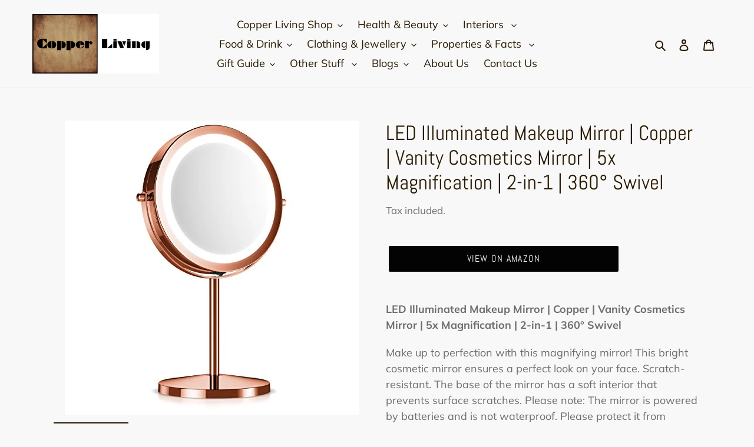

--- FILE ---
content_type: text/html; charset=utf-8
request_url: https://www.copper-living.co.uk/products/led-illuminated-makeup-mirror-copper-vanity-cosmetics-mirror-5x-magnification-2-in-1-360-swivel
body_size: 28812
content:
<!doctype html>
<html class="no-js" lang="en">
<head>
<script data-ad-client="ca-pub-9401259654185779" async src="https://pagead2.googlesyndication.com/pagead/js/adsbygoogle.js"></script>
  <meta charset="utf-8">
  <meta http-equiv="X-UA-Compatible" content="IE=edge,chrome=1">
  <meta name="viewport" content="width=device-width,initial-scale=1">
  <meta name="theme-color" content="#030303">

  <link rel="preconnect" href="https://cdn.shopify.com" crossorigin>
  <link rel="preconnect" href="https://fonts.shopifycdn.com" crossorigin>
  <link rel="preconnect" href="https://monorail-edge.shopifysvc.com"><link rel="preload" href="//www.copper-living.co.uk/cdn/shop/t/3/assets/theme.css?v=126128233266599327271622753184" as="style">
  <link rel="preload" as="font" href="//www.copper-living.co.uk/cdn/fonts/abel/abel_n4.0254805ccf79872a96d53996a984f2b9039f9995.woff2" type="font/woff2" crossorigin>
  <link rel="preload" as="font" href="//www.copper-living.co.uk/cdn/fonts/muli/muli_n4.e949947cfff05efcc994b2e2db40359a04fa9a92.woff2" type="font/woff2" crossorigin>
  <link rel="preload" as="font" href="//www.copper-living.co.uk/cdn/fonts/muli/muli_n7.c8c44d0404947d89610714223e630c4cbe005587.woff2" type="font/woff2" crossorigin>
  <link rel="preload" href="//www.copper-living.co.uk/cdn/shop/t/3/assets/theme.js?v=20177681164921879581620711525" as="script">
  <link rel="preload" href="//www.copper-living.co.uk/cdn/shop/t/3/assets/lazysizes.js?v=63098554868324070131620711524" as="script"><link rel="canonical" href="https://www.copper-living.co.uk/products/led-illuminated-makeup-mirror-copper-vanity-cosmetics-mirror-5x-magnification-2-in-1-360-swivel"><link rel="shortcut icon" href="//www.copper-living.co.uk/cdn/shop/files/Copper_Living_Logo_32x32.png?v=1621541974" type="image/png"><title>LED Illuminated Makeup Mirror | Copper | Vanity Cosmetics Mirror | 5x 
&ndash; Copper Living</title><meta name="description" content="LED Illuminated Makeup Mirror | Copper | Vanity Cosmetics Mirror | 5x Magnification | 2-in-1 | 360° Swivel Make up to perfection with this magnifying mirror! This bright cosmetic mirror ensures a perfect look on your face. Scratch-resistant. The base of the mirror has a soft interior that prevents surface scratches. Pl"><!-- /snippets/social-meta-tags.liquid -->


<meta property="og:site_name" content="Copper Living">
<meta property="og:url" content="https://www.copper-living.co.uk/products/led-illuminated-makeup-mirror-copper-vanity-cosmetics-mirror-5x-magnification-2-in-1-360-swivel">
<meta property="og:title" content="LED Illuminated Makeup Mirror | Copper | Vanity Cosmetics Mirror | 5x ">
<meta property="og:type" content="product">
<meta property="og:description" content="LED Illuminated Makeup Mirror | Copper | Vanity Cosmetics Mirror | 5x Magnification | 2-in-1 | 360° Swivel Make up to perfection with this magnifying mirror! This bright cosmetic mirror ensures a perfect look on your face. Scratch-resistant. The base of the mirror has a soft interior that prevents surface scratches. Pl"><meta property="og:image" content="http://www.copper-living.co.uk/cdn/shop/products/41s-yT-QnNL.jpg?v=1647374195">
  <meta property="og:image:secure_url" content="https://www.copper-living.co.uk/cdn/shop/products/41s-yT-QnNL.jpg?v=1647374195">
  <meta property="og:image:width" content="500">
  <meta property="og:image:height" content="500">
  <meta property="og:price:amount" content="21.99">
  <meta property="og:price:currency" content="GBP">



<meta name="twitter:card" content="summary_large_image">
<meta name="twitter:title" content="LED Illuminated Makeup Mirror | Copper | Vanity Cosmetics Mirror | 5x ">
<meta name="twitter:description" content="LED Illuminated Makeup Mirror | Copper | Vanity Cosmetics Mirror | 5x Magnification | 2-in-1 | 360° Swivel Make up to perfection with this magnifying mirror! This bright cosmetic mirror ensures a perfect look on your face. Scratch-resistant. The base of the mirror has a soft interior that prevents surface scratches. Pl">

  
<style data-shopify>
:root {
    --color-text: #291b02;
    --color-text-rgb: 41, 27, 2;
    --color-body-text: #6d6d6d;
    --color-sale-text: #DA2F0C;
    --color-small-button-text-border: #120b01;
    --color-text-field: #ffffff;
    --color-text-field-text: #162950;
    --color-text-field-text-rgb: 22, 41, 80;

    --color-btn-primary: #030303;
    --color-btn-primary-darker: #000000;
    --color-btn-primary-text: #f7f5f2;

    --color-blankstate: rgba(109, 109, 109, 0.35);
    --color-blankstate-border: rgba(109, 109, 109, 0.2);
    --color-blankstate-background: rgba(109, 109, 109, 0.1);

    --color-text-focus:#724b06;
    --color-overlay-text-focus:#e6e6e6;
    --color-btn-primary-focus:#434343;
    --color-btn-social-focus:#cbcbcb;
    --color-small-button-text-border-focus:#8b5508;
    --predictive-search-focus:#ebebeb;

    --color-body: #f8f8f8;
    --color-bg: #f8f8f8;
    --color-bg-rgb: 248, 248, 248;
    --color-bg-alt: rgba(109, 109, 109, 0.05);
    --color-bg-currency-selector: rgba(109, 109, 109, 0.2);

    --color-overlay-title-text: #ffffff;
    --color-image-overlay: #3d3d3d;
    --color-image-overlay-rgb: 61, 61, 61;--opacity-image-overlay: 0.4;--hover-overlay-opacity: 0.8;

    --color-border: #e4e4e4;
    --color-border-form: #909090;
    --color-border-form-darker: #767676;

    --svg-select-icon: url(//www.copper-living.co.uk/cdn/shop/t/3/assets/ico-select.svg?v=48803375421089217581620711542);
    --slick-img-url: url(//www.copper-living.co.uk/cdn/shop/t/3/assets/ajax-loader.gif?v=41356863302472015721620711521);

    --font-weight-body--bold: 700;
    --font-weight-body--bolder: 700;

    --font-stack-header: Abel, sans-serif;
    --font-style-header: normal;
    --font-weight-header: 400;

    --font-stack-body: Muli, sans-serif;
    --font-style-body: normal;
    --font-weight-body: 400;

    --font-size-header: 26;

    --font-size-base: 18;

    --font-h1-desktop: 35;
    --font-h1-mobile: 32;
    --font-h2-desktop: 20;
    --font-h2-mobile: 18;
    --font-h3-mobile: 20;
    --font-h4-desktop: 17;
    --font-h4-mobile: 15;
    --font-h5-desktop: 15;
    --font-h5-mobile: 13;
    --font-h6-desktop: 14;
    --font-h6-mobile: 12;

    --font-mega-title-large-desktop: 65;

    --font-rich-text-large: 20;
    --font-rich-text-small: 15;

    
--color-video-bg: #ebebeb;

    
    --global-color-image-loader-primary: rgba(41, 27, 2, 0.06);
    --global-color-image-loader-secondary: rgba(41, 27, 2, 0.12);
  }
</style>


  <style>*,::after,::before{box-sizing:border-box}body{margin:0}body,html{background-color:var(--color-body)}body,button{font-size:calc(var(--font-size-base) * 1px);font-family:var(--font-stack-body);font-style:var(--font-style-body);font-weight:var(--font-weight-body);color:var(--color-text);line-height:1.5}body,button{-webkit-font-smoothing:antialiased;-webkit-text-size-adjust:100%}.border-bottom{border-bottom:1px solid var(--color-border)}.btn--link{background-color:transparent;border:0;margin:0;color:var(--color-text);text-align:left}.text-right{text-align:right}.icon{display:inline-block;width:20px;height:20px;vertical-align:middle;fill:currentColor}.icon__fallback-text,.visually-hidden{position:absolute!important;overflow:hidden;clip:rect(0 0 0 0);height:1px;width:1px;margin:-1px;padding:0;border:0}svg.icon:not(.icon--full-color) circle,svg.icon:not(.icon--full-color) ellipse,svg.icon:not(.icon--full-color) g,svg.icon:not(.icon--full-color) line,svg.icon:not(.icon--full-color) path,svg.icon:not(.icon--full-color) polygon,svg.icon:not(.icon--full-color) polyline,svg.icon:not(.icon--full-color) rect,symbol.icon:not(.icon--full-color) circle,symbol.icon:not(.icon--full-color) ellipse,symbol.icon:not(.icon--full-color) g,symbol.icon:not(.icon--full-color) line,symbol.icon:not(.icon--full-color) path,symbol.icon:not(.icon--full-color) polygon,symbol.icon:not(.icon--full-color) polyline,symbol.icon:not(.icon--full-color) rect{fill:inherit;stroke:inherit}li{list-style:none}.list--inline{padding:0;margin:0}.list--inline>li{display:inline-block;margin-bottom:0;vertical-align:middle}a{color:var(--color-text);text-decoration:none}.h1,.h2,h1,h2{margin:0 0 17.5px;font-family:var(--font-stack-header);font-style:var(--font-style-header);font-weight:var(--font-weight-header);line-height:1.2;overflow-wrap:break-word;word-wrap:break-word}.h1 a,.h2 a,h1 a,h2 a{color:inherit;text-decoration:none;font-weight:inherit}.h1,h1{font-size:calc(((var(--font-h1-desktop))/ (var(--font-size-base))) * 1em);text-transform:none;letter-spacing:0}@media only screen and (max-width:749px){.h1,h1{font-size:calc(((var(--font-h1-mobile))/ (var(--font-size-base))) * 1em)}}.h2,h2{font-size:calc(((var(--font-h2-desktop))/ (var(--font-size-base))) * 1em);text-transform:uppercase;letter-spacing:.1em}@media only screen and (max-width:749px){.h2,h2{font-size:calc(((var(--font-h2-mobile))/ (var(--font-size-base))) * 1em)}}p{color:var(--color-body-text);margin:0 0 19.44444px}@media only screen and (max-width:749px){p{font-size:calc(((var(--font-size-base) - 1)/ (var(--font-size-base))) * 1em)}}p:last-child{margin-bottom:0}@media only screen and (max-width:749px){.small--hide{display:none!important}}.grid{list-style:none;margin:0;padding:0;margin-left:-30px}.grid::after{content:'';display:table;clear:both}@media only screen and (max-width:749px){.grid{margin-left:-22px}}.grid::after{content:'';display:table;clear:both}.grid--no-gutters{margin-left:0}.grid--no-gutters .grid__item{padding-left:0}.grid--table{display:table;table-layout:fixed;width:100%}.grid--table>.grid__item{float:none;display:table-cell;vertical-align:middle}.grid__item{float:left;padding-left:30px;width:100%}@media only screen and (max-width:749px){.grid__item{padding-left:22px}}.grid__item[class*="--push"]{position:relative}@media only screen and (min-width:750px){.medium-up--one-quarter{width:25%}.medium-up--push-one-third{width:33.33%}.medium-up--one-half{width:50%}.medium-up--push-one-third{left:33.33%;position:relative}}.site-header{position:relative;background-color:var(--color-body)}@media only screen and (max-width:749px){.site-header{border-bottom:1px solid var(--color-border)}}@media only screen and (min-width:750px){.site-header{padding:0 55px}.site-header.logo--center{padding-top:30px}}.site-header__logo{margin:15px 0}.logo-align--center .site-header__logo{text-align:center;margin:0 auto}@media only screen and (max-width:749px){.logo-align--center .site-header__logo{text-align:left;margin:15px 0}}@media only screen and (max-width:749px){.site-header__logo{padding-left:22px;text-align:left}.site-header__logo img{margin:0}}.site-header__logo-link{display:inline-block;word-break:break-word}@media only screen and (min-width:750px){.logo-align--center .site-header__logo-link{margin:0 auto}}.site-header__logo-image{display:block}@media only screen and (min-width:750px){.site-header__logo-image{margin:0 auto}}.site-header__logo-image img{width:100%}.site-header__logo-image--centered img{margin:0 auto}.site-header__logo img{display:block}.site-header__icons{position:relative;white-space:nowrap}@media only screen and (max-width:749px){.site-header__icons{width:auto;padding-right:13px}.site-header__icons .btn--link,.site-header__icons .site-header__cart{font-size:calc(((var(--font-size-base))/ (var(--font-size-base))) * 1em)}}.site-header__icons-wrapper{position:relative;display:-webkit-flex;display:-ms-flexbox;display:flex;width:100%;-ms-flex-align:center;-webkit-align-items:center;-moz-align-items:center;-ms-align-items:center;-o-align-items:center;align-items:center;-webkit-justify-content:flex-end;-ms-justify-content:flex-end;justify-content:flex-end}.site-header__account,.site-header__cart,.site-header__search{position:relative}.site-header__search.site-header__icon{display:none}@media only screen and (min-width:1400px){.site-header__search.site-header__icon{display:block}}.site-header__search-toggle{display:block}@media only screen and (min-width:750px){.site-header__account,.site-header__cart{padding:10px 11px}}.site-header__cart-title,.site-header__search-title{position:absolute!important;overflow:hidden;clip:rect(0 0 0 0);height:1px;width:1px;margin:-1px;padding:0;border:0;display:block;vertical-align:middle}.site-header__cart-title{margin-right:3px}.site-header__cart-count{display:flex;align-items:center;justify-content:center;position:absolute;right:.4rem;top:.2rem;font-weight:700;background-color:var(--color-btn-primary);color:var(--color-btn-primary-text);border-radius:50%;min-width:1em;height:1em}.site-header__cart-count span{font-family:HelveticaNeue,"Helvetica Neue",Helvetica,Arial,sans-serif;font-size:calc(11em / 16);line-height:1}@media only screen and (max-width:749px){.site-header__cart-count{top:calc(7em / 16);right:0;border-radius:50%;min-width:calc(19em / 16);height:calc(19em / 16)}}@media only screen and (max-width:749px){.site-header__cart-count span{padding:.25em calc(6em / 16);font-size:12px}}.site-header__menu{display:none}@media only screen and (max-width:749px){.site-header__icon{display:inline-block;vertical-align:middle;padding:10px 11px;margin:0}}@media only screen and (min-width:750px){.site-header__icon .icon-search{margin-right:3px}}.announcement-bar{z-index:10;position:relative;text-align:center;border-bottom:1px solid transparent;padding:2px}.announcement-bar__link{display:block}.announcement-bar__message{display:block;padding:11px 22px;font-size:calc(((16)/ (var(--font-size-base))) * 1em);font-weight:var(--font-weight-header)}@media only screen and (min-width:750px){.announcement-bar__message{padding-left:55px;padding-right:55px}}.site-nav{position:relative;padding:0;text-align:center;margin:25px 0}.site-nav a{padding:3px 10px}.site-nav__link{display:block;white-space:nowrap}.site-nav--centered .site-nav__link{padding-top:0}.site-nav__link .icon-chevron-down{width:calc(8em / 16);height:calc(8em / 16);margin-left:.5rem}.site-nav__label{border-bottom:1px solid transparent}.site-nav__link--active .site-nav__label{border-bottom-color:var(--color-text)}.site-nav__link--button{border:none;background-color:transparent;padding:3px 10px}.site-header__mobile-nav{z-index:11;position:relative;background-color:var(--color-body)}@media only screen and (max-width:749px){.site-header__mobile-nav{display:-webkit-flex;display:-ms-flexbox;display:flex;width:100%;-ms-flex-align:center;-webkit-align-items:center;-moz-align-items:center;-ms-align-items:center;-o-align-items:center;align-items:center}}.mobile-nav--open .icon-close{display:none}.main-content{opacity:0}.main-content .shopify-section{display:none}.main-content .shopify-section:first-child{display:inherit}.critical-hidden{display:none}</style>

  <script>
    window.performance.mark('debut:theme_stylesheet_loaded.start');

    function onLoadStylesheet() {
      performance.mark('debut:theme_stylesheet_loaded.end');
      performance.measure('debut:theme_stylesheet_loaded', 'debut:theme_stylesheet_loaded.start', 'debut:theme_stylesheet_loaded.end');

      var url = "//www.copper-living.co.uk/cdn/shop/t/3/assets/theme.css?v=126128233266599327271622753184";
      var link = document.querySelector('link[href="' + url + '"]');
      link.loaded = true;
      link.dispatchEvent(new Event('load'));
    }
  </script>

  <link rel="stylesheet" href="//www.copper-living.co.uk/cdn/shop/t/3/assets/theme.css?v=126128233266599327271622753184" type="text/css" media="print" onload="this.media='all';onLoadStylesheet()">

  <style>
    @font-face {
  font-family: Abel;
  font-weight: 400;
  font-style: normal;
  font-display: swap;
  src: url("//www.copper-living.co.uk/cdn/fonts/abel/abel_n4.0254805ccf79872a96d53996a984f2b9039f9995.woff2") format("woff2"),
       url("//www.copper-living.co.uk/cdn/fonts/abel/abel_n4.635ebaebd760542724b79271de73bae7c2091173.woff") format("woff");
}

    @font-face {
  font-family: Muli;
  font-weight: 400;
  font-style: normal;
  font-display: swap;
  src: url("//www.copper-living.co.uk/cdn/fonts/muli/muli_n4.e949947cfff05efcc994b2e2db40359a04fa9a92.woff2") format("woff2"),
       url("//www.copper-living.co.uk/cdn/fonts/muli/muli_n4.35355e4a0c27c9bc94d9af3f9bcb586d8229277a.woff") format("woff");
}

    @font-face {
  font-family: Muli;
  font-weight: 700;
  font-style: normal;
  font-display: swap;
  src: url("//www.copper-living.co.uk/cdn/fonts/muli/muli_n7.c8c44d0404947d89610714223e630c4cbe005587.woff2") format("woff2"),
       url("//www.copper-living.co.uk/cdn/fonts/muli/muli_n7.4cbcffea6175d46b4d67e9408244a5b38c2ac568.woff") format("woff");
}

    @font-face {
  font-family: Muli;
  font-weight: 700;
  font-style: normal;
  font-display: swap;
  src: url("//www.copper-living.co.uk/cdn/fonts/muli/muli_n7.c8c44d0404947d89610714223e630c4cbe005587.woff2") format("woff2"),
       url("//www.copper-living.co.uk/cdn/fonts/muli/muli_n7.4cbcffea6175d46b4d67e9408244a5b38c2ac568.woff") format("woff");
}

    @font-face {
  font-family: Muli;
  font-weight: 400;
  font-style: italic;
  font-display: swap;
  src: url("//www.copper-living.co.uk/cdn/fonts/muli/muli_i4.c0a1ea800bab5884ab82e4eb25a6bd25121bd08c.woff2") format("woff2"),
       url("//www.copper-living.co.uk/cdn/fonts/muli/muli_i4.a6c39b1b31d876de7f99b3646461aa87120de6ed.woff") format("woff");
}

    @font-face {
  font-family: Muli;
  font-weight: 700;
  font-style: italic;
  font-display: swap;
  src: url("//www.copper-living.co.uk/cdn/fonts/muli/muli_i7.34eedbf231efa20bd065d55f6f71485730632c7b.woff2") format("woff2"),
       url("//www.copper-living.co.uk/cdn/fonts/muli/muli_i7.2b4df846821493e68344d0b0212997d071bf38b7.woff") format("woff");
}

  </style>

  <script>
    var theme = {
      breakpoints: {
        medium: 750,
        large: 990,
        widescreen: 1400
      },
      strings: {
        addToCart: "Add to cart",
        soldOut: "Sold out",
        unavailable: "Unavailable",
        regularPrice: "Regular price",
        salePrice: "Sale price",
        sale: "Sale",
        fromLowestPrice: "from [price]",
        vendor: "Vendor",
        showMore: "Show More",
        showLess: "Show Less",
        searchFor: "Search for",
        addressError: "Error looking up that address",
        addressNoResults: "No results for that address",
        addressQueryLimit: "You have exceeded the Google API usage limit. Consider upgrading to a \u003ca href=\"https:\/\/developers.google.com\/maps\/premium\/usage-limits\"\u003ePremium Plan\u003c\/a\u003e.",
        authError: "There was a problem authenticating your Google Maps account.",
        newWindow: "Opens in a new window.",
        external: "Opens external website.",
        newWindowExternal: "Opens external website in a new window.",
        removeLabel: "Remove [product]",
        update: "Update",
        quantity: "Quantity",
        discountedTotal: "Discounted total",
        regularTotal: "Regular total",
        priceColumn: "See Price column for discount details.",
        quantityMinimumMessage: "Quantity must be 1 or more",
        cartError: "There was an error while updating your cart. Please try again.",
        removedItemMessage: "Removed \u003cspan class=\"cart__removed-product-details\"\u003e([quantity]) [link]\u003c\/span\u003e from your cart.",
        unitPrice: "Unit price",
        unitPriceSeparator: "per",
        oneCartCount: "1 item",
        otherCartCount: "[count] items",
        quantityLabel: "Quantity: [count]",
        products: "Products",
        loading: "Loading",
        number_of_results: "[result_number] of [results_count]",
        number_of_results_found: "[results_count] results found",
        one_result_found: "1 result found"
      },
      moneyFormat: "\u003cspan class=hidden\u003e£{{ amount }}\u003c\/span\u003e",
      moneyFormatWithCurrency: "\u003cspan class=hidden\u003e£{{ amount }} GBP\u003c\/span\u003e",
      settings: {
        predictiveSearchEnabled: true,
        predictiveSearchShowPrice: false,
        predictiveSearchShowVendor: false
      },
      stylesheet: "//www.copper-living.co.uk/cdn/shop/t/3/assets/theme.css?v=126128233266599327271622753184"
    }

    document.documentElement.className = document.documentElement.className.replace('no-js', 'js');
  </script><script src="//www.copper-living.co.uk/cdn/shop/t/3/assets/theme.js?v=20177681164921879581620711525" defer="defer"></script>
  <script src="//www.copper-living.co.uk/cdn/shop/t/3/assets/lazysizes.js?v=63098554868324070131620711524" async="async"></script>

  <script type="text/javascript">
    if (window.MSInputMethodContext && document.documentMode) {
      var scripts = document.getElementsByTagName('script')[0];
      var polyfill = document.createElement("script");
      polyfill.defer = true;
      polyfill.src = "//www.copper-living.co.uk/cdn/shop/t/3/assets/ie11CustomProperties.min.js?v=146208399201472936201620711523";

      scripts.parentNode.insertBefore(polyfill, scripts);
    }
  </script>

  <script>window.performance && window.performance.mark && window.performance.mark('shopify.content_for_header.start');</script><meta id="shopify-digital-wallet" name="shopify-digital-wallet" content="/56844550352/digital_wallets/dialog">
<meta name="shopify-checkout-api-token" content="73f4c57be502ddad5e914d9374543057">
<meta id="in-context-paypal-metadata" data-shop-id="56844550352" data-venmo-supported="false" data-environment="production" data-locale="en_US" data-paypal-v4="true" data-currency="GBP">
<link rel="alternate" type="application/json+oembed" href="https://www.copper-living.co.uk/products/led-illuminated-makeup-mirror-copper-vanity-cosmetics-mirror-5x-magnification-2-in-1-360-swivel.oembed">
<script async="async" src="/checkouts/internal/preloads.js?locale=en-GB"></script>
<script id="shopify-features" type="application/json">{"accessToken":"73f4c57be502ddad5e914d9374543057","betas":["rich-media-storefront-analytics"],"domain":"www.copper-living.co.uk","predictiveSearch":true,"shopId":56844550352,"locale":"en"}</script>
<script>var Shopify = Shopify || {};
Shopify.shop = "copper-things.myshopify.com";
Shopify.locale = "en";
Shopify.currency = {"active":"GBP","rate":"1.0"};
Shopify.country = "GB";
Shopify.theme = {"name":"Debut","id":122401652944,"schema_name":"Debut","schema_version":"17.12.1","theme_store_id":796,"role":"main"};
Shopify.theme.handle = "null";
Shopify.theme.style = {"id":null,"handle":null};
Shopify.cdnHost = "www.copper-living.co.uk/cdn";
Shopify.routes = Shopify.routes || {};
Shopify.routes.root = "/";</script>
<script type="module">!function(o){(o.Shopify=o.Shopify||{}).modules=!0}(window);</script>
<script>!function(o){function n(){var o=[];function n(){o.push(Array.prototype.slice.apply(arguments))}return n.q=o,n}var t=o.Shopify=o.Shopify||{};t.loadFeatures=n(),t.autoloadFeatures=n()}(window);</script>
<script id="shop-js-analytics" type="application/json">{"pageType":"product"}</script>
<script defer="defer" async type="module" src="//www.copper-living.co.uk/cdn/shopifycloud/shop-js/modules/v2/client.init-shop-cart-sync_C5BV16lS.en.esm.js"></script>
<script defer="defer" async type="module" src="//www.copper-living.co.uk/cdn/shopifycloud/shop-js/modules/v2/chunk.common_CygWptCX.esm.js"></script>
<script type="module">
  await import("//www.copper-living.co.uk/cdn/shopifycloud/shop-js/modules/v2/client.init-shop-cart-sync_C5BV16lS.en.esm.js");
await import("//www.copper-living.co.uk/cdn/shopifycloud/shop-js/modules/v2/chunk.common_CygWptCX.esm.js");

  window.Shopify.SignInWithShop?.initShopCartSync?.({"fedCMEnabled":true,"windoidEnabled":true});

</script>
<script>(function() {
  var isLoaded = false;
  function asyncLoad() {
    if (isLoaded) return;
    isLoaded = true;
    var urls = ["https:\/\/gdprcdn.b-cdn.net\/js\/gdpr_cookie_consent.min.js?shop=copper-things.myshopify.com","https:\/\/cdn.shopify.com\/s\/files\/1\/0568\/4455\/0352\/t\/3\/assets\/spreadrwidget.js?v=1622662799\u0026shop=copper-things.myshopify.com"];
    for (var i = 0; i < urls.length; i++) {
      var s = document.createElement('script');
      s.type = 'text/javascript';
      s.async = true;
      s.src = urls[i];
      var x = document.getElementsByTagName('script')[0];
      x.parentNode.insertBefore(s, x);
    }
  };
  if(window.attachEvent) {
    window.attachEvent('onload', asyncLoad);
  } else {
    window.addEventListener('load', asyncLoad, false);
  }
})();</script>
<script id="__st">var __st={"a":56844550352,"offset":0,"reqid":"c6dc62a7-3785-4efe-a2a8-5107b69e61f0-1768690617","pageurl":"www.copper-living.co.uk\/products\/led-illuminated-makeup-mirror-copper-vanity-cosmetics-mirror-5x-magnification-2-in-1-360-swivel","u":"cb794d84f8f8","p":"product","rtyp":"product","rid":7336264401104};</script>
<script>window.ShopifyPaypalV4VisibilityTracking = true;</script>
<script id="captcha-bootstrap">!function(){'use strict';const t='contact',e='account',n='new_comment',o=[[t,t],['blogs',n],['comments',n],[t,'customer']],c=[[e,'customer_login'],[e,'guest_login'],[e,'recover_customer_password'],[e,'create_customer']],r=t=>t.map((([t,e])=>`form[action*='/${t}']:not([data-nocaptcha='true']) input[name='form_type'][value='${e}']`)).join(','),a=t=>()=>t?[...document.querySelectorAll(t)].map((t=>t.form)):[];function s(){const t=[...o],e=r(t);return a(e)}const i='password',u='form_key',d=['recaptcha-v3-token','g-recaptcha-response','h-captcha-response',i],f=()=>{try{return window.sessionStorage}catch{return}},m='__shopify_v',_=t=>t.elements[u];function p(t,e,n=!1){try{const o=window.sessionStorage,c=JSON.parse(o.getItem(e)),{data:r}=function(t){const{data:e,action:n}=t;return t[m]||n?{data:e,action:n}:{data:t,action:n}}(c);for(const[e,n]of Object.entries(r))t.elements[e]&&(t.elements[e].value=n);n&&o.removeItem(e)}catch(o){console.error('form repopulation failed',{error:o})}}const l='form_type',E='cptcha';function T(t){t.dataset[E]=!0}const w=window,h=w.document,L='Shopify',v='ce_forms',y='captcha';let A=!1;((t,e)=>{const n=(g='f06e6c50-85a8-45c8-87d0-21a2b65856fe',I='https://cdn.shopify.com/shopifycloud/storefront-forms-hcaptcha/ce_storefront_forms_captcha_hcaptcha.v1.5.2.iife.js',D={infoText:'Protected by hCaptcha',privacyText:'Privacy',termsText:'Terms'},(t,e,n)=>{const o=w[L][v],c=o.bindForm;if(c)return c(t,g,e,D).then(n);var r;o.q.push([[t,g,e,D],n]),r=I,A||(h.body.append(Object.assign(h.createElement('script'),{id:'captcha-provider',async:!0,src:r})),A=!0)});var g,I,D;w[L]=w[L]||{},w[L][v]=w[L][v]||{},w[L][v].q=[],w[L][y]=w[L][y]||{},w[L][y].protect=function(t,e){n(t,void 0,e),T(t)},Object.freeze(w[L][y]),function(t,e,n,w,h,L){const[v,y,A,g]=function(t,e,n){const i=e?o:[],u=t?c:[],d=[...i,...u],f=r(d),m=r(i),_=r(d.filter((([t,e])=>n.includes(e))));return[a(f),a(m),a(_),s()]}(w,h,L),I=t=>{const e=t.target;return e instanceof HTMLFormElement?e:e&&e.form},D=t=>v().includes(t);t.addEventListener('submit',(t=>{const e=I(t);if(!e)return;const n=D(e)&&!e.dataset.hcaptchaBound&&!e.dataset.recaptchaBound,o=_(e),c=g().includes(e)&&(!o||!o.value);(n||c)&&t.preventDefault(),c&&!n&&(function(t){try{if(!f())return;!function(t){const e=f();if(!e)return;const n=_(t);if(!n)return;const o=n.value;o&&e.removeItem(o)}(t);const e=Array.from(Array(32),(()=>Math.random().toString(36)[2])).join('');!function(t,e){_(t)||t.append(Object.assign(document.createElement('input'),{type:'hidden',name:u})),t.elements[u].value=e}(t,e),function(t,e){const n=f();if(!n)return;const o=[...t.querySelectorAll(`input[type='${i}']`)].map((({name:t})=>t)),c=[...d,...o],r={};for(const[a,s]of new FormData(t).entries())c.includes(a)||(r[a]=s);n.setItem(e,JSON.stringify({[m]:1,action:t.action,data:r}))}(t,e)}catch(e){console.error('failed to persist form',e)}}(e),e.submit())}));const S=(t,e)=>{t&&!t.dataset[E]&&(n(t,e.some((e=>e===t))),T(t))};for(const o of['focusin','change'])t.addEventListener(o,(t=>{const e=I(t);D(e)&&S(e,y())}));const B=e.get('form_key'),M=e.get(l),P=B&&M;t.addEventListener('DOMContentLoaded',(()=>{const t=y();if(P)for(const e of t)e.elements[l].value===M&&p(e,B);[...new Set([...A(),...v().filter((t=>'true'===t.dataset.shopifyCaptcha))])].forEach((e=>S(e,t)))}))}(h,new URLSearchParams(w.location.search),n,t,e,['guest_login'])})(!0,!0)}();</script>
<script integrity="sha256-4kQ18oKyAcykRKYeNunJcIwy7WH5gtpwJnB7kiuLZ1E=" data-source-attribution="shopify.loadfeatures" defer="defer" src="//www.copper-living.co.uk/cdn/shopifycloud/storefront/assets/storefront/load_feature-a0a9edcb.js" crossorigin="anonymous"></script>
<script data-source-attribution="shopify.dynamic_checkout.dynamic.init">var Shopify=Shopify||{};Shopify.PaymentButton=Shopify.PaymentButton||{isStorefrontPortableWallets:!0,init:function(){window.Shopify.PaymentButton.init=function(){};var t=document.createElement("script");t.src="https://www.copper-living.co.uk/cdn/shopifycloud/portable-wallets/latest/portable-wallets.en.js",t.type="module",document.head.appendChild(t)}};
</script>
<script data-source-attribution="shopify.dynamic_checkout.buyer_consent">
  function portableWalletsHideBuyerConsent(e){var t=document.getElementById("shopify-buyer-consent"),n=document.getElementById("shopify-subscription-policy-button");t&&n&&(t.classList.add("hidden"),t.setAttribute("aria-hidden","true"),n.removeEventListener("click",e))}function portableWalletsShowBuyerConsent(e){var t=document.getElementById("shopify-buyer-consent"),n=document.getElementById("shopify-subscription-policy-button");t&&n&&(t.classList.remove("hidden"),t.removeAttribute("aria-hidden"),n.addEventListener("click",e))}window.Shopify?.PaymentButton&&(window.Shopify.PaymentButton.hideBuyerConsent=portableWalletsHideBuyerConsent,window.Shopify.PaymentButton.showBuyerConsent=portableWalletsShowBuyerConsent);
</script>
<script data-source-attribution="shopify.dynamic_checkout.cart.bootstrap">document.addEventListener("DOMContentLoaded",(function(){function t(){return document.querySelector("shopify-accelerated-checkout-cart, shopify-accelerated-checkout")}if(t())Shopify.PaymentButton.init();else{new MutationObserver((function(e,n){t()&&(Shopify.PaymentButton.init(),n.disconnect())})).observe(document.body,{childList:!0,subtree:!0})}}));
</script>
<link id="shopify-accelerated-checkout-styles" rel="stylesheet" media="screen" href="https://www.copper-living.co.uk/cdn/shopifycloud/portable-wallets/latest/accelerated-checkout-backwards-compat.css" crossorigin="anonymous">
<style id="shopify-accelerated-checkout-cart">
        #shopify-buyer-consent {
  margin-top: 1em;
  display: inline-block;
  width: 100%;
}

#shopify-buyer-consent.hidden {
  display: none;
}

#shopify-subscription-policy-button {
  background: none;
  border: none;
  padding: 0;
  text-decoration: underline;
  font-size: inherit;
  cursor: pointer;
}

#shopify-subscription-policy-button::before {
  box-shadow: none;
}

      </style>

<script>window.performance && window.performance.mark && window.performance.mark('shopify.content_for_header.end');</script>
<link href="https://monorail-edge.shopifysvc.com" rel="dns-prefetch">
<script>(function(){if ("sendBeacon" in navigator && "performance" in window) {try {var session_token_from_headers = performance.getEntriesByType('navigation')[0].serverTiming.find(x => x.name == '_s').description;} catch {var session_token_from_headers = undefined;}var session_cookie_matches = document.cookie.match(/_shopify_s=([^;]*)/);var session_token_from_cookie = session_cookie_matches && session_cookie_matches.length === 2 ? session_cookie_matches[1] : "";var session_token = session_token_from_headers || session_token_from_cookie || "";function handle_abandonment_event(e) {var entries = performance.getEntries().filter(function(entry) {return /monorail-edge.shopifysvc.com/.test(entry.name);});if (!window.abandonment_tracked && entries.length === 0) {window.abandonment_tracked = true;var currentMs = Date.now();var navigation_start = performance.timing.navigationStart;var payload = {shop_id: 56844550352,url: window.location.href,navigation_start,duration: currentMs - navigation_start,session_token,page_type: "product"};window.navigator.sendBeacon("https://monorail-edge.shopifysvc.com/v1/produce", JSON.stringify({schema_id: "online_store_buyer_site_abandonment/1.1",payload: payload,metadata: {event_created_at_ms: currentMs,event_sent_at_ms: currentMs}}));}}window.addEventListener('pagehide', handle_abandonment_event);}}());</script>
<script id="web-pixels-manager-setup">(function e(e,d,r,n,o){if(void 0===o&&(o={}),!Boolean(null===(a=null===(i=window.Shopify)||void 0===i?void 0:i.analytics)||void 0===a?void 0:a.replayQueue)){var i,a;window.Shopify=window.Shopify||{};var t=window.Shopify;t.analytics=t.analytics||{};var s=t.analytics;s.replayQueue=[],s.publish=function(e,d,r){return s.replayQueue.push([e,d,r]),!0};try{self.performance.mark("wpm:start")}catch(e){}var l=function(){var e={modern:/Edge?\/(1{2}[4-9]|1[2-9]\d|[2-9]\d{2}|\d{4,})\.\d+(\.\d+|)|Firefox\/(1{2}[4-9]|1[2-9]\d|[2-9]\d{2}|\d{4,})\.\d+(\.\d+|)|Chrom(ium|e)\/(9{2}|\d{3,})\.\d+(\.\d+|)|(Maci|X1{2}).+ Version\/(15\.\d+|(1[6-9]|[2-9]\d|\d{3,})\.\d+)([,.]\d+|)( \(\w+\)|)( Mobile\/\w+|) Safari\/|Chrome.+OPR\/(9{2}|\d{3,})\.\d+\.\d+|(CPU[ +]OS|iPhone[ +]OS|CPU[ +]iPhone|CPU IPhone OS|CPU iPad OS)[ +]+(15[._]\d+|(1[6-9]|[2-9]\d|\d{3,})[._]\d+)([._]\d+|)|Android:?[ /-](13[3-9]|1[4-9]\d|[2-9]\d{2}|\d{4,})(\.\d+|)(\.\d+|)|Android.+Firefox\/(13[5-9]|1[4-9]\d|[2-9]\d{2}|\d{4,})\.\d+(\.\d+|)|Android.+Chrom(ium|e)\/(13[3-9]|1[4-9]\d|[2-9]\d{2}|\d{4,})\.\d+(\.\d+|)|SamsungBrowser\/([2-9]\d|\d{3,})\.\d+/,legacy:/Edge?\/(1[6-9]|[2-9]\d|\d{3,})\.\d+(\.\d+|)|Firefox\/(5[4-9]|[6-9]\d|\d{3,})\.\d+(\.\d+|)|Chrom(ium|e)\/(5[1-9]|[6-9]\d|\d{3,})\.\d+(\.\d+|)([\d.]+$|.*Safari\/(?![\d.]+ Edge\/[\d.]+$))|(Maci|X1{2}).+ Version\/(10\.\d+|(1[1-9]|[2-9]\d|\d{3,})\.\d+)([,.]\d+|)( \(\w+\)|)( Mobile\/\w+|) Safari\/|Chrome.+OPR\/(3[89]|[4-9]\d|\d{3,})\.\d+\.\d+|(CPU[ +]OS|iPhone[ +]OS|CPU[ +]iPhone|CPU IPhone OS|CPU iPad OS)[ +]+(10[._]\d+|(1[1-9]|[2-9]\d|\d{3,})[._]\d+)([._]\d+|)|Android:?[ /-](13[3-9]|1[4-9]\d|[2-9]\d{2}|\d{4,})(\.\d+|)(\.\d+|)|Mobile Safari.+OPR\/([89]\d|\d{3,})\.\d+\.\d+|Android.+Firefox\/(13[5-9]|1[4-9]\d|[2-9]\d{2}|\d{4,})\.\d+(\.\d+|)|Android.+Chrom(ium|e)\/(13[3-9]|1[4-9]\d|[2-9]\d{2}|\d{4,})\.\d+(\.\d+|)|Android.+(UC? ?Browser|UCWEB|U3)[ /]?(15\.([5-9]|\d{2,})|(1[6-9]|[2-9]\d|\d{3,})\.\d+)\.\d+|SamsungBrowser\/(5\.\d+|([6-9]|\d{2,})\.\d+)|Android.+MQ{2}Browser\/(14(\.(9|\d{2,})|)|(1[5-9]|[2-9]\d|\d{3,})(\.\d+|))(\.\d+|)|K[Aa][Ii]OS\/(3\.\d+|([4-9]|\d{2,})\.\d+)(\.\d+|)/},d=e.modern,r=e.legacy,n=navigator.userAgent;return n.match(d)?"modern":n.match(r)?"legacy":"unknown"}(),u="modern"===l?"modern":"legacy",c=(null!=n?n:{modern:"",legacy:""})[u],f=function(e){return[e.baseUrl,"/wpm","/b",e.hashVersion,"modern"===e.buildTarget?"m":"l",".js"].join("")}({baseUrl:d,hashVersion:r,buildTarget:u}),m=function(e){var d=e.version,r=e.bundleTarget,n=e.surface,o=e.pageUrl,i=e.monorailEndpoint;return{emit:function(e){var a=e.status,t=e.errorMsg,s=(new Date).getTime(),l=JSON.stringify({metadata:{event_sent_at_ms:s},events:[{schema_id:"web_pixels_manager_load/3.1",payload:{version:d,bundle_target:r,page_url:o,status:a,surface:n,error_msg:t},metadata:{event_created_at_ms:s}}]});if(!i)return console&&console.warn&&console.warn("[Web Pixels Manager] No Monorail endpoint provided, skipping logging."),!1;try{return self.navigator.sendBeacon.bind(self.navigator)(i,l)}catch(e){}var u=new XMLHttpRequest;try{return u.open("POST",i,!0),u.setRequestHeader("Content-Type","text/plain"),u.send(l),!0}catch(e){return console&&console.warn&&console.warn("[Web Pixels Manager] Got an unhandled error while logging to Monorail."),!1}}}}({version:r,bundleTarget:l,surface:e.surface,pageUrl:self.location.href,monorailEndpoint:e.monorailEndpoint});try{o.browserTarget=l,function(e){var d=e.src,r=e.async,n=void 0===r||r,o=e.onload,i=e.onerror,a=e.sri,t=e.scriptDataAttributes,s=void 0===t?{}:t,l=document.createElement("script"),u=document.querySelector("head"),c=document.querySelector("body");if(l.async=n,l.src=d,a&&(l.integrity=a,l.crossOrigin="anonymous"),s)for(var f in s)if(Object.prototype.hasOwnProperty.call(s,f))try{l.dataset[f]=s[f]}catch(e){}if(o&&l.addEventListener("load",o),i&&l.addEventListener("error",i),u)u.appendChild(l);else{if(!c)throw new Error("Did not find a head or body element to append the script");c.appendChild(l)}}({src:f,async:!0,onload:function(){if(!function(){var e,d;return Boolean(null===(d=null===(e=window.Shopify)||void 0===e?void 0:e.analytics)||void 0===d?void 0:d.initialized)}()){var d=window.webPixelsManager.init(e)||void 0;if(d){var r=window.Shopify.analytics;r.replayQueue.forEach((function(e){var r=e[0],n=e[1],o=e[2];d.publishCustomEvent(r,n,o)})),r.replayQueue=[],r.publish=d.publishCustomEvent,r.visitor=d.visitor,r.initialized=!0}}},onerror:function(){return m.emit({status:"failed",errorMsg:"".concat(f," has failed to load")})},sri:function(e){var d=/^sha384-[A-Za-z0-9+/=]+$/;return"string"==typeof e&&d.test(e)}(c)?c:"",scriptDataAttributes:o}),m.emit({status:"loading"})}catch(e){m.emit({status:"failed",errorMsg:(null==e?void 0:e.message)||"Unknown error"})}}})({shopId: 56844550352,storefrontBaseUrl: "https://www.copper-living.co.uk",extensionsBaseUrl: "https://extensions.shopifycdn.com/cdn/shopifycloud/web-pixels-manager",monorailEndpoint: "https://monorail-edge.shopifysvc.com/unstable/produce_batch",surface: "storefront-renderer",enabledBetaFlags: ["2dca8a86"],webPixelsConfigList: [{"id":"31064272","configuration":"{\"tagID\":\"2612663035509\"}","eventPayloadVersion":"v1","runtimeContext":"STRICT","scriptVersion":"18031546ee651571ed29edbe71a3550b","type":"APP","apiClientId":3009811,"privacyPurposes":["ANALYTICS","MARKETING","SALE_OF_DATA"],"dataSharingAdjustments":{"protectedCustomerApprovalScopes":["read_customer_address","read_customer_email","read_customer_name","read_customer_personal_data","read_customer_phone"]}},{"id":"shopify-app-pixel","configuration":"{}","eventPayloadVersion":"v1","runtimeContext":"STRICT","scriptVersion":"0450","apiClientId":"shopify-pixel","type":"APP","privacyPurposes":["ANALYTICS","MARKETING"]},{"id":"shopify-custom-pixel","eventPayloadVersion":"v1","runtimeContext":"LAX","scriptVersion":"0450","apiClientId":"shopify-pixel","type":"CUSTOM","privacyPurposes":["ANALYTICS","MARKETING"]}],isMerchantRequest: false,initData: {"shop":{"name":"Copper Living","paymentSettings":{"currencyCode":"GBP"},"myshopifyDomain":"copper-things.myshopify.com","countryCode":"GB","storefrontUrl":"https:\/\/www.copper-living.co.uk"},"customer":null,"cart":null,"checkout":null,"productVariants":[{"price":{"amount":21.99,"currencyCode":"GBP"},"product":{"title":"LED Illuminated Makeup Mirror | Copper | Vanity Cosmetics Mirror | 5x Magnification | 2-in-1 | 360° Swivel","vendor":"Navaris","id":"7336264401104","untranslatedTitle":"LED Illuminated Makeup Mirror | Copper | Vanity Cosmetics Mirror | 5x Magnification | 2-in-1 | 360° Swivel","url":"\/products\/led-illuminated-makeup-mirror-copper-vanity-cosmetics-mirror-5x-magnification-2-in-1-360-swivel","type":""},"id":"42080513556688","image":{"src":"\/\/www.copper-living.co.uk\/cdn\/shop\/products\/41s-yT-QnNL.jpg?v=1647374195"},"sku":"B076F9C99Q","title":"Default Title","untranslatedTitle":"Default Title"}],"purchasingCompany":null},},"https://www.copper-living.co.uk/cdn","fcfee988w5aeb613cpc8e4bc33m6693e112",{"modern":"","legacy":""},{"shopId":"56844550352","storefrontBaseUrl":"https:\/\/www.copper-living.co.uk","extensionBaseUrl":"https:\/\/extensions.shopifycdn.com\/cdn\/shopifycloud\/web-pixels-manager","surface":"storefront-renderer","enabledBetaFlags":"[\"2dca8a86\"]","isMerchantRequest":"false","hashVersion":"fcfee988w5aeb613cpc8e4bc33m6693e112","publish":"custom","events":"[[\"page_viewed\",{}],[\"product_viewed\",{\"productVariant\":{\"price\":{\"amount\":21.99,\"currencyCode\":\"GBP\"},\"product\":{\"title\":\"LED Illuminated Makeup Mirror | Copper | Vanity Cosmetics Mirror | 5x Magnification | 2-in-1 | 360° Swivel\",\"vendor\":\"Navaris\",\"id\":\"7336264401104\",\"untranslatedTitle\":\"LED Illuminated Makeup Mirror | Copper | Vanity Cosmetics Mirror | 5x Magnification | 2-in-1 | 360° Swivel\",\"url\":\"\/products\/led-illuminated-makeup-mirror-copper-vanity-cosmetics-mirror-5x-magnification-2-in-1-360-swivel\",\"type\":\"\"},\"id\":\"42080513556688\",\"image\":{\"src\":\"\/\/www.copper-living.co.uk\/cdn\/shop\/products\/41s-yT-QnNL.jpg?v=1647374195\"},\"sku\":\"B076F9C99Q\",\"title\":\"Default Title\",\"untranslatedTitle\":\"Default Title\"}}]]"});</script><script>
  window.ShopifyAnalytics = window.ShopifyAnalytics || {};
  window.ShopifyAnalytics.meta = window.ShopifyAnalytics.meta || {};
  window.ShopifyAnalytics.meta.currency = 'GBP';
  var meta = {"product":{"id":7336264401104,"gid":"gid:\/\/shopify\/Product\/7336264401104","vendor":"Navaris","type":"","handle":"led-illuminated-makeup-mirror-copper-vanity-cosmetics-mirror-5x-magnification-2-in-1-360-swivel","variants":[{"id":42080513556688,"price":2199,"name":"LED Illuminated Makeup Mirror | Copper | Vanity Cosmetics Mirror | 5x Magnification | 2-in-1 | 360° Swivel","public_title":null,"sku":"B076F9C99Q"}],"remote":false},"page":{"pageType":"product","resourceType":"product","resourceId":7336264401104,"requestId":"c6dc62a7-3785-4efe-a2a8-5107b69e61f0-1768690617"}};
  for (var attr in meta) {
    window.ShopifyAnalytics.meta[attr] = meta[attr];
  }
</script>
<script class="analytics">
  (function () {
    var customDocumentWrite = function(content) {
      var jquery = null;

      if (window.jQuery) {
        jquery = window.jQuery;
      } else if (window.Checkout && window.Checkout.$) {
        jquery = window.Checkout.$;
      }

      if (jquery) {
        jquery('body').append(content);
      }
    };

    var hasLoggedConversion = function(token) {
      if (token) {
        return document.cookie.indexOf('loggedConversion=' + token) !== -1;
      }
      return false;
    }

    var setCookieIfConversion = function(token) {
      if (token) {
        var twoMonthsFromNow = new Date(Date.now());
        twoMonthsFromNow.setMonth(twoMonthsFromNow.getMonth() + 2);

        document.cookie = 'loggedConversion=' + token + '; expires=' + twoMonthsFromNow;
      }
    }

    var trekkie = window.ShopifyAnalytics.lib = window.trekkie = window.trekkie || [];
    if (trekkie.integrations) {
      return;
    }
    trekkie.methods = [
      'identify',
      'page',
      'ready',
      'track',
      'trackForm',
      'trackLink'
    ];
    trekkie.factory = function(method) {
      return function() {
        var args = Array.prototype.slice.call(arguments);
        args.unshift(method);
        trekkie.push(args);
        return trekkie;
      };
    };
    for (var i = 0; i < trekkie.methods.length; i++) {
      var key = trekkie.methods[i];
      trekkie[key] = trekkie.factory(key);
    }
    trekkie.load = function(config) {
      trekkie.config = config || {};
      trekkie.config.initialDocumentCookie = document.cookie;
      var first = document.getElementsByTagName('script')[0];
      var script = document.createElement('script');
      script.type = 'text/javascript';
      script.onerror = function(e) {
        var scriptFallback = document.createElement('script');
        scriptFallback.type = 'text/javascript';
        scriptFallback.onerror = function(error) {
                var Monorail = {
      produce: function produce(monorailDomain, schemaId, payload) {
        var currentMs = new Date().getTime();
        var event = {
          schema_id: schemaId,
          payload: payload,
          metadata: {
            event_created_at_ms: currentMs,
            event_sent_at_ms: currentMs
          }
        };
        return Monorail.sendRequest("https://" + monorailDomain + "/v1/produce", JSON.stringify(event));
      },
      sendRequest: function sendRequest(endpointUrl, payload) {
        // Try the sendBeacon API
        if (window && window.navigator && typeof window.navigator.sendBeacon === 'function' && typeof window.Blob === 'function' && !Monorail.isIos12()) {
          var blobData = new window.Blob([payload], {
            type: 'text/plain'
          });

          if (window.navigator.sendBeacon(endpointUrl, blobData)) {
            return true;
          } // sendBeacon was not successful

        } // XHR beacon

        var xhr = new XMLHttpRequest();

        try {
          xhr.open('POST', endpointUrl);
          xhr.setRequestHeader('Content-Type', 'text/plain');
          xhr.send(payload);
        } catch (e) {
          console.log(e);
        }

        return false;
      },
      isIos12: function isIos12() {
        return window.navigator.userAgent.lastIndexOf('iPhone; CPU iPhone OS 12_') !== -1 || window.navigator.userAgent.lastIndexOf('iPad; CPU OS 12_') !== -1;
      }
    };
    Monorail.produce('monorail-edge.shopifysvc.com',
      'trekkie_storefront_load_errors/1.1',
      {shop_id: 56844550352,
      theme_id: 122401652944,
      app_name: "storefront",
      context_url: window.location.href,
      source_url: "//www.copper-living.co.uk/cdn/s/trekkie.storefront.cd680fe47e6c39ca5d5df5f0a32d569bc48c0f27.min.js"});

        };
        scriptFallback.async = true;
        scriptFallback.src = '//www.copper-living.co.uk/cdn/s/trekkie.storefront.cd680fe47e6c39ca5d5df5f0a32d569bc48c0f27.min.js';
        first.parentNode.insertBefore(scriptFallback, first);
      };
      script.async = true;
      script.src = '//www.copper-living.co.uk/cdn/s/trekkie.storefront.cd680fe47e6c39ca5d5df5f0a32d569bc48c0f27.min.js';
      first.parentNode.insertBefore(script, first);
    };
    trekkie.load(
      {"Trekkie":{"appName":"storefront","development":false,"defaultAttributes":{"shopId":56844550352,"isMerchantRequest":null,"themeId":122401652944,"themeCityHash":"3415276480090996513","contentLanguage":"en","currency":"GBP","eventMetadataId":"c230ac6d-0c66-49c6-8721-9f0938665d0b"},"isServerSideCookieWritingEnabled":true,"monorailRegion":"shop_domain","enabledBetaFlags":["65f19447"]},"Session Attribution":{},"S2S":{"facebookCapiEnabled":false,"source":"trekkie-storefront-renderer","apiClientId":580111}}
    );

    var loaded = false;
    trekkie.ready(function() {
      if (loaded) return;
      loaded = true;

      window.ShopifyAnalytics.lib = window.trekkie;

      var originalDocumentWrite = document.write;
      document.write = customDocumentWrite;
      try { window.ShopifyAnalytics.merchantGoogleAnalytics.call(this); } catch(error) {};
      document.write = originalDocumentWrite;

      window.ShopifyAnalytics.lib.page(null,{"pageType":"product","resourceType":"product","resourceId":7336264401104,"requestId":"c6dc62a7-3785-4efe-a2a8-5107b69e61f0-1768690617","shopifyEmitted":true});

      var match = window.location.pathname.match(/checkouts\/(.+)\/(thank_you|post_purchase)/)
      var token = match? match[1]: undefined;
      if (!hasLoggedConversion(token)) {
        setCookieIfConversion(token);
        window.ShopifyAnalytics.lib.track("Viewed Product",{"currency":"GBP","variantId":42080513556688,"productId":7336264401104,"productGid":"gid:\/\/shopify\/Product\/7336264401104","name":"LED Illuminated Makeup Mirror | Copper | Vanity Cosmetics Mirror | 5x Magnification | 2-in-1 | 360° Swivel","price":"21.99","sku":"B076F9C99Q","brand":"Navaris","variant":null,"category":"","nonInteraction":true,"remote":false},undefined,undefined,{"shopifyEmitted":true});
      window.ShopifyAnalytics.lib.track("monorail:\/\/trekkie_storefront_viewed_product\/1.1",{"currency":"GBP","variantId":42080513556688,"productId":7336264401104,"productGid":"gid:\/\/shopify\/Product\/7336264401104","name":"LED Illuminated Makeup Mirror | Copper | Vanity Cosmetics Mirror | 5x Magnification | 2-in-1 | 360° Swivel","price":"21.99","sku":"B076F9C99Q","brand":"Navaris","variant":null,"category":"","nonInteraction":true,"remote":false,"referer":"https:\/\/www.copper-living.co.uk\/products\/led-illuminated-makeup-mirror-copper-vanity-cosmetics-mirror-5x-magnification-2-in-1-360-swivel"});
      }
    });


        var eventsListenerScript = document.createElement('script');
        eventsListenerScript.async = true;
        eventsListenerScript.src = "//www.copper-living.co.uk/cdn/shopifycloud/storefront/assets/shop_events_listener-3da45d37.js";
        document.getElementsByTagName('head')[0].appendChild(eventsListenerScript);

})();</script>
<script
  defer
  src="https://www.copper-living.co.uk/cdn/shopifycloud/perf-kit/shopify-perf-kit-3.0.4.min.js"
  data-application="storefront-renderer"
  data-shop-id="56844550352"
  data-render-region="gcp-us-east1"
  data-page-type="product"
  data-theme-instance-id="122401652944"
  data-theme-name="Debut"
  data-theme-version="17.12.1"
  data-monorail-region="shop_domain"
  data-resource-timing-sampling-rate="10"
  data-shs="true"
  data-shs-beacon="true"
  data-shs-export-with-fetch="true"
  data-shs-logs-sample-rate="1"
  data-shs-beacon-endpoint="https://www.copper-living.co.uk/api/collect"
></script>
</head>

<body class="template-product">

  <a class="in-page-link visually-hidden skip-link" href="#MainContent">Skip to content</a><div id="shopify-section-header" class="shopify-section">
  <style>
    
      .site-header__logo-image {
        max-width: 215px;
      }
    

    
      .site-header__logo-image {
        margin: 0;
      }
    
  </style>


<div id="SearchDrawer" class="search-bar drawer drawer--top critical-hidden" role="dialog" aria-modal="true" aria-label="Search" data-predictive-search-drawer>
  <div class="search-bar__interior">
    <div class="search-form__container" data-search-form-container>
      <form class="search-form search-bar__form" action="/search" method="get" role="search">
        <div class="search-form__input-wrapper">
          <input
            type="text"
            name="q"
            placeholder="Search"
            role="combobox"
            aria-autocomplete="list"
            aria-owns="predictive-search-results"
            aria-expanded="false"
            aria-label="Search"
            aria-haspopup="listbox"
            class="search-form__input search-bar__input"
            data-predictive-search-drawer-input
            data-base-url="/search"
          />
          <input type="hidden" name="options[prefix]" value="last" aria-hidden="true" />
          <div class="predictive-search-wrapper predictive-search-wrapper--drawer" data-predictive-search-mount="drawer"></div>
        </div>

        <button class="search-bar__submit search-form__submit"
          type="submit"
          data-search-form-submit>
          <svg aria-hidden="true" focusable="false" role="presentation" class="icon icon-search" viewBox="0 0 37 40"><path d="M35.6 36l-9.8-9.8c4.1-5.4 3.6-13.2-1.3-18.1-5.4-5.4-14.2-5.4-19.7 0-5.4 5.4-5.4 14.2 0 19.7 2.6 2.6 6.1 4.1 9.8 4.1 3 0 5.9-1 8.3-2.8l9.8 9.8c.4.4.9.6 1.4.6s1-.2 1.4-.6c.9-.9.9-2.1.1-2.9zm-20.9-8.2c-2.6 0-5.1-1-7-2.9-3.9-3.9-3.9-10.1 0-14C9.6 9 12.2 8 14.7 8s5.1 1 7 2.9c3.9 3.9 3.9 10.1 0 14-1.9 1.9-4.4 2.9-7 2.9z"/></svg>
          <span class="icon__fallback-text">Submit</span>
        </button>
      </form>

      <div class="search-bar__actions">
        <button type="button" class="btn--link search-bar__close js-drawer-close">
          <svg aria-hidden="true" focusable="false" role="presentation" class="icon icon-close" viewBox="0 0 40 40"><path d="M23.868 20.015L39.117 4.78c1.11-1.108 1.11-2.77 0-3.877-1.109-1.108-2.773-1.108-3.882 0L19.986 16.137 4.737.904C3.628-.204 1.965-.204.856.904c-1.11 1.108-1.11 2.77 0 3.877l15.249 15.234L.855 35.248c-1.108 1.108-1.108 2.77 0 3.877.555.554 1.248.831 1.942.831s1.386-.277 1.94-.83l15.25-15.234 15.248 15.233c.555.554 1.248.831 1.941.831s1.387-.277 1.941-.83c1.11-1.109 1.11-2.77 0-3.878L23.868 20.015z" class="layer"/></svg>
          <span class="icon__fallback-text">Close search</span>
        </button>
      </div>
    </div>
  </div>
</div>


<div data-section-id="header" data-section-type="header-section" data-header-section>
  
    
  

  <header class="site-header border-bottom logo--left" role="banner">
    <div class="grid grid--no-gutters grid--table site-header__mobile-nav">
      

      <div class="grid__item medium-up--one-quarter logo-align--left">
        
        
          <div class="h2 site-header__logo">
        
          
<a href="/" class="site-header__logo-image" data-image-loading-animation>
              
              <img class="lazyload js"
                   src="//www.copper-living.co.uk/cdn/shop/files/Copper_Living_Logo_300x300.png?v=1621541974"
                   data-src="//www.copper-living.co.uk/cdn/shop/files/Copper_Living_Logo_{width}x.png?v=1621541974"
                   data-widths="[180, 360, 540, 720, 900, 1080, 1296, 1512, 1728, 2048]"
                   data-aspectratio="2.135458167330677"
                   data-sizes="auto"
                   alt="Copper Living Shop"
                   style="max-width: 215px">
              <noscript>
                
                <img src="//www.copper-living.co.uk/cdn/shop/files/Copper_Living_Logo_215x.png?v=1621541974"
                     srcset="//www.copper-living.co.uk/cdn/shop/files/Copper_Living_Logo_215x.png?v=1621541974 1x, //www.copper-living.co.uk/cdn/shop/files/Copper_Living_Logo_215x@2x.png?v=1621541974 2x"
                     alt="Copper Living Shop"
                     style="max-width: 215px;">
              </noscript>
            </a>
          
        
          </div>
        
      </div>

      
        <nav class="grid__item medium-up--one-half small--hide" id="AccessibleNav" role="navigation">
          
<ul class="site-nav list--inline" id="SiteNav">
  



    
      <li class="site-nav--has-dropdown site-nav--has-centered-dropdown" data-has-dropdowns>
        <button class="site-nav__link site-nav__link--main site-nav__link--button" type="button" aria-expanded="false" aria-controls="SiteNavLabel-copper-living-shop">
          <span class="site-nav__label">Copper Living Shop</span><svg aria-hidden="true" focusable="false" role="presentation" class="icon icon-chevron-down" viewBox="0 0 9 9"><path d="M8.542 2.558a.625.625 0 0 1 0 .884l-3.6 3.6a.626.626 0 0 1-.884 0l-3.6-3.6a.625.625 0 1 1 .884-.884L4.5 5.716l3.158-3.158a.625.625 0 0 1 .884 0z" fill="#fff"/></svg>
        </button>

        <div class="site-nav__dropdown site-nav__dropdown--centered critical-hidden" id="SiteNavLabel-copper-living-shop">
          
            <div class="site-nav__childlist">
              <ul class="site-nav__childlist-grid">
                
                  
                    <li class="site-nav__childlist-item">
                      <a href="/collections/lamp-shade"
                        class="site-nav__link site-nav__child-link site-nav__child-link--parent"
                        
                      >
                        <span class="site-nav__label">Lighting</span>
                      </a>

                      
                        <ul>
                        
                          <li>
                            <a href="/collections/lamp-shade"
                            class="site-nav__link site-nav__child-link"
                            
                          >
                              <span class="site-nav__label">Lamp Shades</span>
                            </a>
                          </li>
                        
                          <li>
                            <a href="/collections/table-lamps"
                            class="site-nav__link site-nav__child-link"
                            
                          >
                              <span class="site-nav__label">Table Lamps</span>
                            </a>
                          </li>
                        
                          <li>
                            <a href="/collections/copper-ceiling-lights"
                            class="site-nav__link site-nav__child-link"
                            
                          >
                              <span class="site-nav__label">Ceiling Light </span>
                            </a>
                          </li>
                        
                        </ul>
                      

                    </li>
                  
                    <li class="site-nav__childlist-item">
                      <a href="/collections/microwaves"
                        class="site-nav__link site-nav__child-link site-nav__child-link--parent"
                        
                      >
                        <span class="site-nav__label">Kitchenware </span>
                      </a>

                      
                        <ul>
                        
                          <li>
                            <a href="/collections/copper-air-fryer"
                            class="site-nav__link site-nav__child-link"
                            
                          >
                              <span class="site-nav__label">Air Fryers</span>
                            </a>
                          </li>
                        
                          <li>
                            <a href="/collections/bins"
                            class="site-nav__link site-nav__child-link"
                            
                          >
                              <span class="site-nav__label">Bins</span>
                            </a>
                          </li>
                        
                          <li>
                            <a href="/collections/copper-bread-bins"
                            class="site-nav__link site-nav__child-link"
                            
                          >
                              <span class="site-nav__label">Bread Bins </span>
                            </a>
                          </li>
                        
                          <li>
                            <a href="/collections/champagne-buckets"
                            class="site-nav__link site-nav__child-link"
                            
                          >
                              <span class="site-nav__label">Champagne &amp; Wine Coolers</span>
                            </a>
                          </li>
                        
                          <li>
                            <a href="/collections/copper-coffee-makers"
                            class="site-nav__link site-nav__child-link"
                            
                          >
                              <span class="site-nav__label">Coffee Makers</span>
                            </a>
                          </li>
                        
                          <li>
                            <a href="/collections/copper-alembic-still"
                            class="site-nav__link site-nav__child-link"
                            
                          >
                              <span class="site-nav__label">Copper Alembic Stills</span>
                            </a>
                          </li>
                        
                          <li>
                            <a href="/collections/copper-cutlery-set"
                            class="site-nav__link site-nav__child-link"
                            
                          >
                              <span class="site-nav__label">Cutlery Set </span>
                            </a>
                          </li>
                        
                          <li>
                            <a href="/collections/copper-cups"
                            class="site-nav__link site-nav__child-link"
                            
                          >
                              <span class="site-nav__label">Cups &amp; Mugs</span>
                            </a>
                          </li>
                        
                          <li>
                            <a href="/collections/copper-dish-drainer"
                            class="site-nav__link site-nav__child-link"
                            
                          >
                              <span class="site-nav__label">Dish Drainer </span>
                            </a>
                          </li>
                        
                          <li>
                            <a href="/collections/copper-food-mixer"
                            class="site-nav__link site-nav__child-link"
                            
                          >
                              <span class="site-nav__label">Electric Food Mixer</span>
                            </a>
                          </li>
                        
                          <li>
                            <a href="/collections/copper-flask"
                            class="site-nav__link site-nav__child-link"
                            
                          >
                              <span class="site-nav__label">Flask</span>
                            </a>
                          </li>
                        
                          <li>
                            <a href="/collections/copper-fondue-set"
                            class="site-nav__link site-nav__child-link"
                            
                          >
                              <span class="site-nav__label">Fondue Sets</span>
                            </a>
                          </li>
                        
                          <li>
                            <a href="/collections/irons"
                            class="site-nav__link site-nav__child-link"
                            
                          >
                              <span class="site-nav__label">Irons </span>
                            </a>
                          </li>
                        
                          <li>
                            <a href="/collections/copper-water-jug"
                            class="site-nav__link site-nav__child-link"
                            
                          >
                              <span class="site-nav__label">Jugs &amp; Pitchers</span>
                            </a>
                          </li>
                        
                          <li>
                            <a href="/collections/kettles"
                            class="site-nav__link site-nav__child-link"
                            
                          >
                              <span class="site-nav__label">Kettles</span>
                            </a>
                          </li>
                        
                          <li>
                            <a href="/collections/copper-kitchen-roll"
                            class="site-nav__link site-nav__child-link"
                            
                          >
                              <span class="site-nav__label">Kitchen Roll Holders </span>
                            </a>
                          </li>
                        
                          <li>
                            <a href="/collections/copper-knife-set"
                            class="site-nav__link site-nav__child-link"
                            
                          >
                              <span class="site-nav__label">Knife Sets </span>
                            </a>
                          </li>
                        
                          <li>
                            <a href="/collections/microwaves"
                            class="site-nav__link site-nav__child-link"
                            
                          >
                              <span class="site-nav__label">Microwaves</span>
                            </a>
                          </li>
                        
                          <li>
                            <a href="/collections/copper-mixing-bowl"
                            class="site-nav__link site-nav__child-link"
                            
                          >
                              <span class="site-nav__label">Mixing Bowls</span>
                            </a>
                          </li>
                        
                          <li>
                            <a href="/collections/copper-salt-pepper-grinders"
                            class="site-nav__link site-nav__child-link"
                            
                          >
                              <span class="site-nav__label">Salt &amp; Pepper Grinders</span>
                            </a>
                          </li>
                        
                          <li>
                            <a href="/collections/copper-sandwich-maker"
                            class="site-nav__link site-nav__child-link"
                            
                          >
                              <span class="site-nav__label">Sandwich Maker </span>
                            </a>
                          </li>
                        
                          <li>
                            <a href="/collections/copper-storage-jars"
                            class="site-nav__link site-nav__child-link"
                            
                          >
                              <span class="site-nav__label">Storage Jars &amp; Canisters</span>
                            </a>
                          </li>
                        
                          <li>
                            <a href="/collections/copper-toasters"
                            class="site-nav__link site-nav__child-link"
                            
                          >
                              <span class="site-nav__label">Toasters</span>
                            </a>
                          </li>
                        
                          <li>
                            <a href="/collections/water-bottles"
                            class="site-nav__link site-nav__child-link"
                            
                          >
                              <span class="site-nav__label">Water Bottles</span>
                            </a>
                          </li>
                        
                        </ul>
                      

                    </li>
                  
                    <li class="site-nav__childlist-item">
                      <a href="/collections/mirrors"
                        class="site-nav__link site-nav__child-link site-nav__child-link--parent"
                        
                      >
                        <span class="site-nav__label">Homeware Accessories </span>
                      </a>

                      
                        <ul>
                        
                          <li>
                            <a href="/collections/copper-alarm-clock"
                            class="site-nav__link site-nav__child-link"
                            
                          >
                              <span class="site-nav__label">Alarm Clock </span>
                            </a>
                          </li>
                        
                          <li>
                            <a href="/collections/copper-bowl"
                            class="site-nav__link site-nav__child-link"
                            
                          >
                              <span class="site-nav__label">Bowls </span>
                            </a>
                          </li>
                        
                          <li>
                            <a href="/collections/copper-coloured-candles"
                            class="site-nav__link site-nav__child-link"
                            
                          >
                              <span class="site-nav__label">Candles </span>
                            </a>
                          </li>
                        
                          <li>
                            <a href="/collections/clocks"
                            class="site-nav__link site-nav__child-link"
                            
                          >
                              <span class="site-nav__label">Clocks</span>
                            </a>
                          </li>
                        
                          <li>
                            <a href="/collections/copper-cushions"
                            class="site-nav__link site-nav__child-link"
                            
                          >
                              <span class="site-nav__label">Cushions</span>
                            </a>
                          </li>
                        
                          <li>
                            <a href="/collections/copper-duvet-covers"
                            class="site-nav__link site-nav__child-link"
                            
                          >
                              <span class="site-nav__label">Duvet Covers</span>
                            </a>
                          </li>
                        
                          <li>
                            <a href="/collections/mirrors"
                            class="site-nav__link site-nav__child-link"
                            
                          >
                              <span class="site-nav__label">Mirrors</span>
                            </a>
                          </li>
                        
                          <li>
                            <a href="/collections/copper-picture-frames"
                            class="site-nav__link site-nav__child-link"
                            
                          >
                              <span class="site-nav__label">Picture Frames </span>
                            </a>
                          </li>
                        
                          <li>
                            <a href="/collections/copper-plant-pot"
                            class="site-nav__link site-nav__child-link"
                            
                          >
                              <span class="site-nav__label">Plant Pots </span>
                            </a>
                          </li>
                        
                          <li>
                            <a href="/collections/rugs"
                            class="site-nav__link site-nav__child-link"
                            
                          >
                              <span class="site-nav__label">Rugs</span>
                            </a>
                          </li>
                        
                          <li>
                            <a href="/collections/copper-trolleys"
                            class="site-nav__link site-nav__child-link"
                            
                          >
                              <span class="site-nav__label">Trolley </span>
                            </a>
                          </li>
                        
                          <li>
                            <a href="/collections/vases"
                            class="site-nav__link site-nav__child-link"
                            
                          >
                              <span class="site-nav__label">Vases</span>
                            </a>
                          </li>
                        
                        </ul>
                      

                    </li>
                  
                    <li class="site-nav__childlist-item">
                      <a href="/collections/coffee-side-tables"
                        class="site-nav__link site-nav__child-link site-nav__child-link--parent"
                        
                      >
                        <span class="site-nav__label">Furniture</span>
                      </a>

                      
                        <ul>
                        
                          <li>
                            <a href="/collections/copper-bar-stools"
                            class="site-nav__link site-nav__child-link"
                            
                          >
                              <span class="site-nav__label">Bar Stools </span>
                            </a>
                          </li>
                        
                          <li>
                            <a href="/collections/copper-bed-frame"
                            class="site-nav__link site-nav__child-link"
                            
                          >
                              <span class="site-nav__label">Beds </span>
                            </a>
                          </li>
                        
                          <li>
                            <a href="/collections/copper-dining-chairs"
                            class="site-nav__link site-nav__child-link"
                            
                          >
                              <span class="site-nav__label">Dining Chairs</span>
                            </a>
                          </li>
                        
                          <li>
                            <a href="/collections/coffee-side-tables"
                            class="site-nav__link site-nav__child-link"
                            
                          >
                              <span class="site-nav__label">Side &amp; Coffee Tables </span>
                            </a>
                          </li>
                        
                        </ul>
                      

                    </li>
                  
                    <li class="site-nav__childlist-item">
                      <a href="/collections/watches"
                        class="site-nav__link site-nav__child-link site-nav__child-link--parent"
                        
                      >
                        <span class="site-nav__label">Fashion &amp; Accessories </span>
                      </a>

                      
                        <ul>
                        
                          <li>
                            <a href="/collections/copper-compression-socks"
                            class="site-nav__link site-nav__child-link"
                            
                          >
                              <span class="site-nav__label">Compression Socks </span>
                            </a>
                          </li>
                        
                          <li>
                            <a href="/collections/copper-tibetan-bracelets"
                            class="site-nav__link site-nav__child-link"
                            
                          >
                              <span class="site-nav__label">Copper Tibetan Bracelets </span>
                            </a>
                          </li>
                        
                          <li>
                            <a href="/collections/copper-bracelet-men"
                            class="site-nav__link site-nav__child-link"
                            
                          >
                              <span class="site-nav__label">Men&#39;s Bracelets</span>
                            </a>
                          </li>
                        
                          <li>
                            <a href="/collections/watches"
                            class="site-nav__link site-nav__child-link"
                            
                          >
                              <span class="site-nav__label">Watches</span>
                            </a>
                          </li>
                        
                        </ul>
                      

                    </li>
                  
                    <li class="site-nav__childlist-item">
                      <a href="/collections/copper-wind-charms"
                        class="site-nav__link site-nav__child-link site-nav__child-link--parent"
                        
                      >
                        <span class="site-nav__label">Garden Accessories </span>
                      </a>

                      
                        <ul>
                        
                          <li>
                            <a href="/collections/copper-wind-charms"
                            class="site-nav__link site-nav__child-link"
                            
                          >
                              <span class="site-nav__label">Windchimes </span>
                            </a>
                          </li>
                        
                        </ul>
                      

                    </li>
                  
                    <li class="site-nav__childlist-item">
                      <a href="/collections"
                        class="site-nav__link site-nav__child-link site-nav__child-link--parent"
                        
                      >
                        <span class="site-nav__label">Other </span>
                      </a>

                      
                        <ul>
                        
                          <li>
                            <a href="/collections/copper-christmas-decorations"
                            class="site-nav__link site-nav__child-link"
                            
                          >
                              <span class="site-nav__label">Christmas Decorations</span>
                            </a>
                          </li>
                        
                          <li>
                            <a href="/collections/copper-christmas-trees"
                            class="site-nav__link site-nav__child-link"
                            
                          >
                              <span class="site-nav__label">Christmas Trees </span>
                            </a>
                          </li>
                        
                          <li>
                            <a href="/collections/copper-cleaners"
                            class="site-nav__link site-nav__child-link"
                            
                          >
                              <span class="site-nav__label">Copper Cleaner </span>
                            </a>
                          </li>
                        
                          <li>
                            <a href="/collections/copper-fans"
                            class="site-nav__link site-nav__child-link"
                            
                          >
                              <span class="site-nav__label">Fans</span>
                            </a>
                          </li>
                        
                          <li>
                            <a href="/collections/copper-gin"
                            class="site-nav__link site-nav__child-link"
                            
                          >
                              <span class="site-nav__label">Gin</span>
                            </a>
                          </li>
                        
                          <li>
                            <a href="/collections/copper-hoovers"
                            class="site-nav__link site-nav__child-link"
                            
                          >
                              <span class="site-nav__label">Hoovers </span>
                            </a>
                          </li>
                        
                          <li>
                            <a href="/collections/copper-pillow-cases"
                            class="site-nav__link site-nav__child-link"
                            
                          >
                              <span class="site-nav__label">Pillows &amp; Pillowcases</span>
                            </a>
                          </li>
                        
                          <li>
                            <a href="/collections/copper-insoles"
                            class="site-nav__link site-nav__child-link"
                            
                          >
                              <span class="site-nav__label">Shoe Insoles</span>
                            </a>
                          </li>
                        
                          <li>
                            <a href="/collections/copper-tongue-scraper"
                            class="site-nav__link site-nav__child-link"
                            
                          >
                              <span class="site-nav__label">Tongue Scraper</span>
                            </a>
                          </li>
                        
                          <li>
                            <a href="/collections/copper-wallpaper"
                            class="site-nav__link site-nav__child-link"
                            
                          >
                              <span class="site-nav__label">Wallpaper</span>
                            </a>
                          </li>
                        
                          <li>
                            <a href="/collections/copper-wrapping-paper"
                            class="site-nav__link site-nav__child-link"
                            
                          >
                              <span class="site-nav__label">Wrapping Paper</span>
                            </a>
                          </li>
                        
                        </ul>
                      

                    </li>
                  
                    <li class="site-nav__childlist-item">
                      <a href="/collections/wedding-anniversary-gifts"
                        class="site-nav__link site-nav__child-link site-nav__child-link--parent"
                        
                      >
                        <span class="site-nav__label">Gifts </span>
                      </a>

                      
                        <ul>
                        
                          <li>
                            <a href="/collections/wedding-anniversary-gifts"
                            class="site-nav__link site-nav__child-link"
                            
                          >
                              <span class="site-nav__label">Wedding Anniversary Gifts</span>
                            </a>
                          </li>
                        
                          <li>
                            <a href="/collections/copper-anniversary-cards"
                            class="site-nav__link site-nav__child-link"
                            
                          >
                              <span class="site-nav__label">Wedding Anniversary Cards</span>
                            </a>
                          </li>
                        
                        </ul>
                      

                    </li>
                  
                    <li class="site-nav__childlist-item">
                      <a href="/"
                        class="site-nav__link site-nav__child-link site-nav__child-link--parent"
                        
                      >
                        <span class="site-nav__label">Health &amp; Beauty </span>
                      </a>

                      
                        <ul>
                        
                          <li>
                            <a href="/collections/copper-supplements"
                            class="site-nav__link site-nav__child-link"
                            
                          >
                              <span class="site-nav__label">Copper Supplements</span>
                            </a>
                          </li>
                        
                        </ul>
                      

                    </li>
                  
                
              </ul>
            </div>

          
        </div>
      </li>
    
  



    
      <li class="site-nav--has-dropdown" data-has-dropdowns>
        <button class="site-nav__link site-nav__link--main site-nav__link--button" type="button" aria-expanded="false" aria-controls="SiteNavLabel-health-beauty">
          <span class="site-nav__label">Health &amp; Beauty</span><svg aria-hidden="true" focusable="false" role="presentation" class="icon icon-chevron-down" viewBox="0 0 9 9"><path d="M8.542 2.558a.625.625 0 0 1 0 .884l-3.6 3.6a.626.626 0 0 1-.884 0l-3.6-3.6a.625.625 0 1 1 .884-.884L4.5 5.716l3.158-3.158a.625.625 0 0 1 .884 0z" fill="#fff"/></svg>
        </button>

        <div class="site-nav__dropdown critical-hidden" id="SiteNavLabel-health-beauty">
          
            <ul>
              
                <li>
                  <a href="/pages/what-is-copper-deficiency"
                  class="site-nav__link site-nav__child-link"
                  
                >
                    <span class="site-nav__label">Copper Deficiency </span>
                  </a>
                </li>
              
                <li>
                  <a href="/pages/health-benefits-of-copper"
                  class="site-nav__link site-nav__child-link"
                  
                >
                    <span class="site-nav__label">Health Benefits of Copper </span>
                  </a>
                </li>
              
                <li>
                  <a href="/pages/top-health-benefits-of-wearing-copper-bracelets"
                  class="site-nav__link site-nav__child-link"
                  
                >
                    <span class="site-nav__label">Copper Bracelets The Health Benefits </span>
                  </a>
                </li>
              
                <li>
                  <a href="/pages/copper-face-masks-what-protection-do-they-provide"
                  class="site-nav__link site-nav__child-link"
                  
                >
                    <span class="site-nav__label">Copper Face Masks </span>
                  </a>
                </li>
              
                <li>
                  <a href="/pages/take-40-winks-for-less-wrinkles"
                  class="site-nav__link site-nav__child-link"
                  
                >
                    <span class="site-nav__label">40 Winks For Less Wrinkles </span>
                  </a>
                </li>
              
                <li>
                  <a href="/pages/what-are-copper-insoles"
                  class="site-nav__link site-nav__child-link"
                  
                >
                    <span class="site-nav__label">What Are Copper Insoles?</span>
                  </a>
                </li>
              
                <li>
                  <a href="/pages/spiritual-meaning-of-copper"
                  class="site-nav__link site-nav__child-link site-nav__link--last"
                  
                >
                    <span class="site-nav__label">Spiritual Meaning Of Copper </span>
                  </a>
                </li>
              
            </ul>
          
        </div>
      </li>
    
  



    
      <li class="site-nav--has-dropdown" data-has-dropdowns>
        <button class="site-nav__link site-nav__link--main site-nav__link--button" type="button" aria-expanded="false" aria-controls="SiteNavLabel-interiors">
          <span class="site-nav__label">Interiors </span><svg aria-hidden="true" focusable="false" role="presentation" class="icon icon-chevron-down" viewBox="0 0 9 9"><path d="M8.542 2.558a.625.625 0 0 1 0 .884l-3.6 3.6a.626.626 0 0 1-.884 0l-3.6-3.6a.625.625 0 1 1 .884-.884L4.5 5.716l3.158-3.158a.625.625 0 0 1 .884 0z" fill="#fff"/></svg>
        </button>

        <div class="site-nav__dropdown critical-hidden" id="SiteNavLabel-interiors">
          
            <ul>
              
                <li>
                  <a href="/pages/copper-interiors-trend"
                  class="site-nav__link site-nav__child-link"
                  
                >
                    <span class="site-nav__label">Copper Interior Design Trend </span>
                  </a>
                </li>
              
                <li>
                  <a href="/pages/amazing-copper-wallpapers"
                  class="site-nav__link site-nav__child-link"
                  
                >
                    <span class="site-nav__label">Amazing Copper Wallpapers </span>
                  </a>
                </li>
              
                <li>
                  <a href="/pages/diy-copper-effect"
                  class="site-nav__link site-nav__child-link"
                  
                >
                    <span class="site-nav__label">DIY Copper Paints </span>
                  </a>
                </li>
              
                <li>
                  <a href="/pages/copper-style-edit-living-rooms"
                  class="site-nav__link site-nav__child-link"
                  
                >
                    <span class="site-nav__label">Copper Style Edit - Living Rooms </span>
                  </a>
                </li>
              
                <li>
                  <a href="/pages/copper-style-edit-kitchens"
                  class="site-nav__link site-nav__child-link"
                  
                >
                    <span class="site-nav__label">Copper Style Edit - Kitchens</span>
                  </a>
                </li>
              
                <li>
                  <a href="/pages/copper-style-edit-bedroom"
                  class="site-nav__link site-nav__child-link"
                  
                >
                    <span class="site-nav__label">Copper Style Edit - Bedroom</span>
                  </a>
                </li>
              
                <li>
                  <a href="/pages/copper-style-edit-bathroom"
                  class="site-nav__link site-nav__child-link"
                  
                >
                    <span class="site-nav__label">Copper Style Edit - Bathroom</span>
                  </a>
                </li>
              
                <li>
                  <a href="/pages/copper-style-edit-gardens"
                  class="site-nav__link site-nav__child-link site-nav__link--last"
                  
                >
                    <span class="site-nav__label">Copper Style Edit - Gardens </span>
                  </a>
                </li>
              
            </ul>
          
        </div>
      </li>
    
  



    
      <li class="site-nav--has-dropdown" data-has-dropdowns>
        <button class="site-nav__link site-nav__link--main site-nav__link--button" type="button" aria-expanded="false" aria-controls="SiteNavLabel-food-drink">
          <span class="site-nav__label">Food &amp; Drink</span><svg aria-hidden="true" focusable="false" role="presentation" class="icon icon-chevron-down" viewBox="0 0 9 9"><path d="M8.542 2.558a.625.625 0 0 1 0 .884l-3.6 3.6a.626.626 0 0 1-.884 0l-3.6-3.6a.625.625 0 1 1 .884-.884L4.5 5.716l3.158-3.158a.625.625 0 0 1 .884 0z" fill="#fff"/></svg>
        </button>

        <div class="site-nav__dropdown critical-hidden" id="SiteNavLabel-food-drink">
          
            <ul>
              
                <li>
                  <a href="/pages/what-are-the-benefits-of-copper-water-bottles"
                  class="site-nav__link site-nav__child-link"
                  
                >
                    <span class="site-nav__label">Benefits Of Copper Water Bottles </span>
                  </a>
                </li>
              
                <li>
                  <a href="/pages/top-8-cocktails-to-serve-in-copper-mugs-cups"
                  class="site-nav__link site-nav__child-link site-nav__link--last"
                  
                >
                    <span class="site-nav__label">Top 8 Cocktails To Serve In Copper Mugs </span>
                  </a>
                </li>
              
            </ul>
          
        </div>
      </li>
    
  



    
      <li class="site-nav--has-dropdown" data-has-dropdowns>
        <button class="site-nav__link site-nav__link--main site-nav__link--button" type="button" aria-expanded="false" aria-controls="SiteNavLabel-clothing-jewellery">
          <span class="site-nav__label">Clothing &amp; Jewellery</span><svg aria-hidden="true" focusable="false" role="presentation" class="icon icon-chevron-down" viewBox="0 0 9 9"><path d="M8.542 2.558a.625.625 0 0 1 0 .884l-3.6 3.6a.626.626 0 0 1-.884 0l-3.6-3.6a.625.625 0 1 1 .884-.884L4.5 5.716l3.158-3.158a.625.625 0 0 1 .884 0z" fill="#fff"/></svg>
        </button>

        <div class="site-nav__dropdown critical-hidden" id="SiteNavLabel-clothing-jewellery">
          
            <ul>
              
                <li>
                  <a href="/pages/a-clothing-revolution-copper-clothes"
                  class="site-nav__link site-nav__child-link"
                  
                >
                    <span class="site-nav__label">Copper Clothing </span>
                  </a>
                </li>
              
                <li>
                  <a href="/pages/5-reasons-why-you-should-wear-a-tibetan-copper-bracelet"
                  class="site-nav__link site-nav__child-link site-nav__link--last"
                  
                >
                    <span class="site-nav__label">5 Reasons Why You Should Wear A Tibetan Copper Bracelet </span>
                  </a>
                </li>
              
            </ul>
          
        </div>
      </li>
    
  



    
      <li class="site-nav--has-dropdown" data-has-dropdowns>
        <button class="site-nav__link site-nav__link--main site-nav__link--button" type="button" aria-expanded="false" aria-controls="SiteNavLabel-properties-facts">
          <span class="site-nav__label">Properties &amp; Facts </span><svg aria-hidden="true" focusable="false" role="presentation" class="icon icon-chevron-down" viewBox="0 0 9 9"><path d="M8.542 2.558a.625.625 0 0 1 0 .884l-3.6 3.6a.626.626 0 0 1-.884 0l-3.6-3.6a.625.625 0 1 1 .884-.884L4.5 5.716l3.158-3.158a.625.625 0 0 1 .884 0z" fill="#fff"/></svg>
        </button>

        <div class="site-nav__dropdown critical-hidden" id="SiteNavLabel-properties-facts">
          
            <ul>
              
                <li>
                  <a href="/pages/why-does-copper-turn-green"
                  class="site-nav__link site-nav__child-link"
                  
                >
                    <span class="site-nav__label">Why Does Copper Turn Green?</span>
                  </a>
                </li>
              
                <li>
                  <a href="/pages/why-is-copper-used-within-plumbing"
                  class="site-nav__link site-nav__child-link"
                  
                >
                    <span class="site-nav__label">Why Is Copper Used Within Plumbing?</span>
                  </a>
                </li>
              
                <li>
                  <a href="/pages/how-to-clean-copper"
                  class="site-nav__link site-nav__child-link"
                  
                >
                    <span class="site-nav__label">How To Clean Copper </span>
                  </a>
                </li>
              
                <li>
                  <a href="/pages/10-interesting-copper-facts"
                  class="site-nav__link site-nav__child-link site-nav__link--last"
                  
                >
                    <span class="site-nav__label">10 Mind Blowing Copper Facts </span>
                  </a>
                </li>
              
            </ul>
          
        </div>
      </li>
    
  



    
      <li class="site-nav--has-dropdown" data-has-dropdowns>
        <button class="site-nav__link site-nav__link--main site-nav__link--button" type="button" aria-expanded="false" aria-controls="SiteNavLabel-gift-guide">
          <span class="site-nav__label">Gift Guide</span><svg aria-hidden="true" focusable="false" role="presentation" class="icon icon-chevron-down" viewBox="0 0 9 9"><path d="M8.542 2.558a.625.625 0 0 1 0 .884l-3.6 3.6a.626.626 0 0 1-.884 0l-3.6-3.6a.625.625 0 1 1 .884-.884L4.5 5.716l3.158-3.158a.625.625 0 0 1 .884 0z" fill="#fff"/></svg>
        </button>

        <div class="site-nav__dropdown critical-hidden" id="SiteNavLabel-gift-guide">
          
            <ul>
              
                <li>
                  <a href="/pages/7-year-copper-anniversary-gift-guide"
                  class="site-nav__link site-nav__child-link site-nav__link--last"
                  
                >
                    <span class="site-nav__label">7 Year Copper Anniversary Gift Guide </span>
                  </a>
                </li>
              
            </ul>
          
        </div>
      </li>
    
  



    
      <li class="site-nav--has-dropdown" data-has-dropdowns>
        <button class="site-nav__link site-nav__link--main site-nav__link--button" type="button" aria-expanded="false" aria-controls="SiteNavLabel-other-stuff">
          <span class="site-nav__label">Other Stuff </span><svg aria-hidden="true" focusable="false" role="presentation" class="icon icon-chevron-down" viewBox="0 0 9 9"><path d="M8.542 2.558a.625.625 0 0 1 0 .884l-3.6 3.6a.626.626 0 0 1-.884 0l-3.6-3.6a.625.625 0 1 1 .884-.884L4.5 5.716l3.158-3.158a.625.625 0 0 1 .884 0z" fill="#fff"/></svg>
        </button>

        <div class="site-nav__dropdown critical-hidden" id="SiteNavLabel-other-stuff">
          
            <ul>
              
                <li>
                  <a href="/pages/does-copper-tape-deter-slugs-in-the-garden"
                  class="site-nav__link site-nav__child-link"
                  
                >
                    <span class="site-nav__label">Does Copper Tape Deter Slugs?</span>
                  </a>
                </li>
              
                <li>
                  <a href="/pages/fun-copper-science-experiment-for-kids"
                  class="site-nav__link site-nav__child-link site-nav__link--last"
                  
                >
                    <span class="site-nav__label">Copper Science Experiment </span>
                  </a>
                </li>
              
            </ul>
          
        </div>
      </li>
    
  



    
      <li class="site-nav--has-dropdown" data-has-dropdowns>
        <button class="site-nav__link site-nav__link--main site-nav__link--button" type="button" aria-expanded="false" aria-controls="SiteNavLabel-blogs">
          <span class="site-nav__label">Blogs</span><svg aria-hidden="true" focusable="false" role="presentation" class="icon icon-chevron-down" viewBox="0 0 9 9"><path d="M8.542 2.558a.625.625 0 0 1 0 .884l-3.6 3.6a.626.626 0 0 1-.884 0l-3.6-3.6a.625.625 0 1 1 .884-.884L4.5 5.716l3.158-3.158a.625.625 0 0 1 .884 0z" fill="#fff"/></svg>
        </button>

        <div class="site-nav__dropdown critical-hidden" id="SiteNavLabel-blogs">
          
            <ul>
              
                <li>
                  <a href="/blogs/copper-articles"
                  class="site-nav__link site-nav__child-link"
                  
                >
                    <span class="site-nav__label">Copper Coloured Hair</span>
                  </a>
                </li>
              
                <li>
                  <a href="/blogs/copper-articles"
                  class="site-nav__link site-nav__child-link"
                  
                >
                    <span class="site-nav__label">How does copper deficiency occur?</span>
                  </a>
                </li>
              
                <li>
                  <a href="/blogs/copper-articles/why-are-moscow-mules-served-in-copper-cups"
                  class="site-nav__link site-nav__child-link site-nav__link--last"
                  
                >
                    <span class="site-nav__label">Why Moscow Mules Are Served In Copper Mugs</span>
                  </a>
                </li>
              
            </ul>
          
        </div>
      </li>
    
  



    
      <li >
        <a href="/pages/about-us"
          class="site-nav__link site-nav__link--main"
          
        >
          <span class="site-nav__label">About Us</span>
        </a>
      </li>
    
  



    
      <li >
        <a href="/pages/contact-us"
          class="site-nav__link site-nav__link--main"
          
        >
          <span class="site-nav__label">Contact Us</span>
        </a>
      </li>
    
  
</ul>

        </nav>
      

      <div class="grid__item medium-up--one-quarter text-right site-header__icons site-header__icons--plus">
        <div class="site-header__icons-wrapper">

          <button type="button" class="btn--link site-header__icon site-header__search-toggle js-drawer-open-top" data-predictive-search-open-drawer>
            <svg aria-hidden="true" focusable="false" role="presentation" class="icon icon-search" viewBox="0 0 37 40"><path d="M35.6 36l-9.8-9.8c4.1-5.4 3.6-13.2-1.3-18.1-5.4-5.4-14.2-5.4-19.7 0-5.4 5.4-5.4 14.2 0 19.7 2.6 2.6 6.1 4.1 9.8 4.1 3 0 5.9-1 8.3-2.8l9.8 9.8c.4.4.9.6 1.4.6s1-.2 1.4-.6c.9-.9.9-2.1.1-2.9zm-20.9-8.2c-2.6 0-5.1-1-7-2.9-3.9-3.9-3.9-10.1 0-14C9.6 9 12.2 8 14.7 8s5.1 1 7 2.9c3.9 3.9 3.9 10.1 0 14-1.9 1.9-4.4 2.9-7 2.9z"/></svg>
            <span class="icon__fallback-text">Search</span>
          </button>

          
            
              <a href="https://shopify.com/56844550352/account?locale=en&region_country=GB" class="site-header__icon site-header__account">
                <svg aria-hidden="true" focusable="false" role="presentation" class="icon icon-login" viewBox="0 0 28.33 37.68"><path d="M14.17 14.9a7.45 7.45 0 1 0-7.5-7.45 7.46 7.46 0 0 0 7.5 7.45zm0-10.91a3.45 3.45 0 1 1-3.5 3.46A3.46 3.46 0 0 1 14.17 4zM14.17 16.47A14.18 14.18 0 0 0 0 30.68c0 1.41.66 4 5.11 5.66a27.17 27.17 0 0 0 9.06 1.34c6.54 0 14.17-1.84 14.17-7a14.18 14.18 0 0 0-14.17-14.21zm0 17.21c-6.3 0-10.17-1.77-10.17-3a10.17 10.17 0 1 1 20.33 0c.01 1.23-3.86 3-10.16 3z"/></svg>
                <span class="icon__fallback-text">Log in</span>
              </a>
            
          

          <a href="/cart" class="site-header__icon site-header__cart">
            <svg aria-hidden="true" focusable="false" role="presentation" class="icon icon-cart" viewBox="0 0 37 40"><path d="M36.5 34.8L33.3 8h-5.9C26.7 3.9 23 .8 18.5.8S10.3 3.9 9.6 8H3.7L.5 34.8c-.2 1.5.4 2.4.9 3 .5.5 1.4 1.2 3.1 1.2h28c1.3 0 2.4-.4 3.1-1.3.7-.7 1-1.8.9-2.9zm-18-30c2.2 0 4.1 1.4 4.7 3.2h-9.5c.7-1.9 2.6-3.2 4.8-3.2zM4.5 35l2.8-23h2.2v3c0 1.1.9 2 2 2s2-.9 2-2v-3h10v3c0 1.1.9 2 2 2s2-.9 2-2v-3h2.2l2.8 23h-28z"/></svg>
            <span class="icon__fallback-text">Cart</span>
            <div id="CartCount" class="site-header__cart-count hide critical-hidden" data-cart-count-bubble>
              <span data-cart-count>0</span>
              <span class="icon__fallback-text medium-up--hide">items</span>
            </div>
          </a>

          
            <button type="button" class="btn--link site-header__icon site-header__menu js-mobile-nav-toggle mobile-nav--open" aria-controls="MobileNav"  aria-expanded="false" aria-label="Menu">
              <svg aria-hidden="true" focusable="false" role="presentation" class="icon icon-hamburger" viewBox="0 0 37 40"><path d="M33.5 25h-30c-1.1 0-2-.9-2-2s.9-2 2-2h30c1.1 0 2 .9 2 2s-.9 2-2 2zm0-11.5h-30c-1.1 0-2-.9-2-2s.9-2 2-2h30c1.1 0 2 .9 2 2s-.9 2-2 2zm0 23h-30c-1.1 0-2-.9-2-2s.9-2 2-2h30c1.1 0 2 .9 2 2s-.9 2-2 2z"/></svg>
              <svg aria-hidden="true" focusable="false" role="presentation" class="icon icon-close" viewBox="0 0 40 40"><path d="M23.868 20.015L39.117 4.78c1.11-1.108 1.11-2.77 0-3.877-1.109-1.108-2.773-1.108-3.882 0L19.986 16.137 4.737.904C3.628-.204 1.965-.204.856.904c-1.11 1.108-1.11 2.77 0 3.877l15.249 15.234L.855 35.248c-1.108 1.108-1.108 2.77 0 3.877.555.554 1.248.831 1.942.831s1.386-.277 1.94-.83l15.25-15.234 15.248 15.233c.555.554 1.248.831 1.941.831s1.387-.277 1.941-.83c1.11-1.109 1.11-2.77 0-3.878L23.868 20.015z" class="layer"/></svg>
            </button>
          
        </div>

      </div>
    </div>

    <nav class="mobile-nav-wrapper medium-up--hide critical-hidden" role="navigation">
      <ul id="MobileNav" class="mobile-nav">
        
<li class="mobile-nav__item border-bottom">
            
              
              <button type="button" class="btn--link js-toggle-submenu mobile-nav__link" data-target="copper-living-shop-1" data-level="1" aria-expanded="false">
                <span class="mobile-nav__label">Copper Living Shop</span>
                <div class="mobile-nav__icon">
                  <svg aria-hidden="true" focusable="false" role="presentation" class="icon icon-chevron-right" viewBox="0 0 14 14"><path d="M3.871.604c.44-.439 1.152-.439 1.591 0l5.515 5.515s-.049-.049.003.004l.082.08c.439.44.44 1.153 0 1.592l-5.6 5.6a1.125 1.125 0 0 1-1.59-1.59L8.675 7 3.87 2.195a1.125 1.125 0 0 1 0-1.59z" fill="#fff"/></svg>
                </div>
              </button>
              <ul class="mobile-nav__dropdown" data-parent="copper-living-shop-1" data-level="2">
                <li class="visually-hidden" tabindex="-1" data-menu-title="2">Copper Living Shop Menu</li>
                <li class="mobile-nav__item border-bottom">
                  <div class="mobile-nav__table">
                    <div class="mobile-nav__table-cell mobile-nav__return">
                      <button class="btn--link js-toggle-submenu mobile-nav__return-btn" type="button" aria-expanded="true" aria-label="Copper Living Shop">
                        <svg aria-hidden="true" focusable="false" role="presentation" class="icon icon-chevron-left" viewBox="0 0 14 14"><path d="M10.129.604a1.125 1.125 0 0 0-1.591 0L3.023 6.12s.049-.049-.003.004l-.082.08c-.439.44-.44 1.153 0 1.592l5.6 5.6a1.125 1.125 0 0 0 1.59-1.59L5.325 7l4.805-4.805c.44-.439.44-1.151 0-1.59z" fill="#fff"/></svg>
                      </button>
                    </div>
                    <span class="mobile-nav__sublist-link mobile-nav__sublist-header mobile-nav__sublist-header--main-nav-parent">
                      <span class="mobile-nav__label">Copper Living Shop</span>
                    </span>
                  </div>
                </li>

                
                  <li class="mobile-nav__item border-bottom">
                    
                      
                      <button type="button" class="btn--link js-toggle-submenu mobile-nav__link mobile-nav__sublist-link" data-target="lighting-1-1" aria-expanded="false">
                        <span class="mobile-nav__label">Lighting</span>
                        <div class="mobile-nav__icon">
                          <svg aria-hidden="true" focusable="false" role="presentation" class="icon icon-chevron-right" viewBox="0 0 14 14"><path d="M3.871.604c.44-.439 1.152-.439 1.591 0l5.515 5.515s-.049-.049.003.004l.082.08c.439.44.44 1.153 0 1.592l-5.6 5.6a1.125 1.125 0 0 1-1.59-1.59L8.675 7 3.87 2.195a1.125 1.125 0 0 1 0-1.59z" fill="#fff"/></svg>
                        </div>
                      </button>
                      <ul class="mobile-nav__dropdown" data-parent="lighting-1-1" data-level="3">
                        <li class="visually-hidden" tabindex="-1" data-menu-title="3">Lighting Menu</li>
                        <li class="mobile-nav__item border-bottom">
                          <div class="mobile-nav__table">
                            <div class="mobile-nav__table-cell mobile-nav__return">
                              <button type="button" class="btn--link js-toggle-submenu mobile-nav__return-btn" data-target="copper-living-shop-1" aria-expanded="true" aria-label="Lighting">
                                <svg aria-hidden="true" focusable="false" role="presentation" class="icon icon-chevron-left" viewBox="0 0 14 14"><path d="M10.129.604a1.125 1.125 0 0 0-1.591 0L3.023 6.12s.049-.049-.003.004l-.082.08c-.439.44-.44 1.153 0 1.592l5.6 5.6a1.125 1.125 0 0 0 1.59-1.59L5.325 7l4.805-4.805c.44-.439.44-1.151 0-1.59z" fill="#fff"/></svg>
                              </button>
                            </div>
                            <a href="/collections/lamp-shade"
                              class="mobile-nav__sublist-link mobile-nav__sublist-header"
                              
                            >
                              <span class="mobile-nav__label">Lighting</span>
                            </a>
                          </div>
                        </li>
                        
                          <li class="mobile-nav__item border-bottom">
                            <a href="/collections/lamp-shade"
                              class="mobile-nav__sublist-link"
                              
                            >
                              <span class="mobile-nav__label">Lamp Shades</span>
                            </a>
                          </li>
                        
                          <li class="mobile-nav__item border-bottom">
                            <a href="/collections/table-lamps"
                              class="mobile-nav__sublist-link"
                              
                            >
                              <span class="mobile-nav__label">Table Lamps</span>
                            </a>
                          </li>
                        
                          <li class="mobile-nav__item">
                            <a href="/collections/copper-ceiling-lights"
                              class="mobile-nav__sublist-link"
                              
                            >
                              <span class="mobile-nav__label">Ceiling Light </span>
                            </a>
                          </li>
                        
                      </ul>
                    
                  </li>
                
                  <li class="mobile-nav__item border-bottom">
                    
                      
                      <button type="button" class="btn--link js-toggle-submenu mobile-nav__link mobile-nav__sublist-link" data-target="kitchenware-1-2" aria-expanded="false">
                        <span class="mobile-nav__label">Kitchenware </span>
                        <div class="mobile-nav__icon">
                          <svg aria-hidden="true" focusable="false" role="presentation" class="icon icon-chevron-right" viewBox="0 0 14 14"><path d="M3.871.604c.44-.439 1.152-.439 1.591 0l5.515 5.515s-.049-.049.003.004l.082.08c.439.44.44 1.153 0 1.592l-5.6 5.6a1.125 1.125 0 0 1-1.59-1.59L8.675 7 3.87 2.195a1.125 1.125 0 0 1 0-1.59z" fill="#fff"/></svg>
                        </div>
                      </button>
                      <ul class="mobile-nav__dropdown" data-parent="kitchenware-1-2" data-level="3">
                        <li class="visually-hidden" tabindex="-1" data-menu-title="3">Kitchenware  Menu</li>
                        <li class="mobile-nav__item border-bottom">
                          <div class="mobile-nav__table">
                            <div class="mobile-nav__table-cell mobile-nav__return">
                              <button type="button" class="btn--link js-toggle-submenu mobile-nav__return-btn" data-target="copper-living-shop-1" aria-expanded="true" aria-label="Kitchenware ">
                                <svg aria-hidden="true" focusable="false" role="presentation" class="icon icon-chevron-left" viewBox="0 0 14 14"><path d="M10.129.604a1.125 1.125 0 0 0-1.591 0L3.023 6.12s.049-.049-.003.004l-.082.08c-.439.44-.44 1.153 0 1.592l5.6 5.6a1.125 1.125 0 0 0 1.59-1.59L5.325 7l4.805-4.805c.44-.439.44-1.151 0-1.59z" fill="#fff"/></svg>
                              </button>
                            </div>
                            <a href="/collections/microwaves"
                              class="mobile-nav__sublist-link mobile-nav__sublist-header"
                              
                            >
                              <span class="mobile-nav__label">Kitchenware </span>
                            </a>
                          </div>
                        </li>
                        
                          <li class="mobile-nav__item border-bottom">
                            <a href="/collections/copper-air-fryer"
                              class="mobile-nav__sublist-link"
                              
                            >
                              <span class="mobile-nav__label">Air Fryers</span>
                            </a>
                          </li>
                        
                          <li class="mobile-nav__item border-bottom">
                            <a href="/collections/bins"
                              class="mobile-nav__sublist-link"
                              
                            >
                              <span class="mobile-nav__label">Bins</span>
                            </a>
                          </li>
                        
                          <li class="mobile-nav__item border-bottom">
                            <a href="/collections/copper-bread-bins"
                              class="mobile-nav__sublist-link"
                              
                            >
                              <span class="mobile-nav__label">Bread Bins </span>
                            </a>
                          </li>
                        
                          <li class="mobile-nav__item border-bottom">
                            <a href="/collections/champagne-buckets"
                              class="mobile-nav__sublist-link"
                              
                            >
                              <span class="mobile-nav__label">Champagne &amp; Wine Coolers</span>
                            </a>
                          </li>
                        
                          <li class="mobile-nav__item border-bottom">
                            <a href="/collections/copper-coffee-makers"
                              class="mobile-nav__sublist-link"
                              
                            >
                              <span class="mobile-nav__label">Coffee Makers</span>
                            </a>
                          </li>
                        
                          <li class="mobile-nav__item border-bottom">
                            <a href="/collections/copper-alembic-still"
                              class="mobile-nav__sublist-link"
                              
                            >
                              <span class="mobile-nav__label">Copper Alembic Stills</span>
                            </a>
                          </li>
                        
                          <li class="mobile-nav__item border-bottom">
                            <a href="/collections/copper-cutlery-set"
                              class="mobile-nav__sublist-link"
                              
                            >
                              <span class="mobile-nav__label">Cutlery Set </span>
                            </a>
                          </li>
                        
                          <li class="mobile-nav__item border-bottom">
                            <a href="/collections/copper-cups"
                              class="mobile-nav__sublist-link"
                              
                            >
                              <span class="mobile-nav__label">Cups &amp; Mugs</span>
                            </a>
                          </li>
                        
                          <li class="mobile-nav__item border-bottom">
                            <a href="/collections/copper-dish-drainer"
                              class="mobile-nav__sublist-link"
                              
                            >
                              <span class="mobile-nav__label">Dish Drainer </span>
                            </a>
                          </li>
                        
                          <li class="mobile-nav__item border-bottom">
                            <a href="/collections/copper-food-mixer"
                              class="mobile-nav__sublist-link"
                              
                            >
                              <span class="mobile-nav__label">Electric Food Mixer</span>
                            </a>
                          </li>
                        
                          <li class="mobile-nav__item border-bottom">
                            <a href="/collections/copper-flask"
                              class="mobile-nav__sublist-link"
                              
                            >
                              <span class="mobile-nav__label">Flask</span>
                            </a>
                          </li>
                        
                          <li class="mobile-nav__item border-bottom">
                            <a href="/collections/copper-fondue-set"
                              class="mobile-nav__sublist-link"
                              
                            >
                              <span class="mobile-nav__label">Fondue Sets</span>
                            </a>
                          </li>
                        
                          <li class="mobile-nav__item border-bottom">
                            <a href="/collections/irons"
                              class="mobile-nav__sublist-link"
                              
                            >
                              <span class="mobile-nav__label">Irons </span>
                            </a>
                          </li>
                        
                          <li class="mobile-nav__item border-bottom">
                            <a href="/collections/copper-water-jug"
                              class="mobile-nav__sublist-link"
                              
                            >
                              <span class="mobile-nav__label">Jugs &amp; Pitchers</span>
                            </a>
                          </li>
                        
                          <li class="mobile-nav__item border-bottom">
                            <a href="/collections/kettles"
                              class="mobile-nav__sublist-link"
                              
                            >
                              <span class="mobile-nav__label">Kettles</span>
                            </a>
                          </li>
                        
                          <li class="mobile-nav__item border-bottom">
                            <a href="/collections/copper-kitchen-roll"
                              class="mobile-nav__sublist-link"
                              
                            >
                              <span class="mobile-nav__label">Kitchen Roll Holders </span>
                            </a>
                          </li>
                        
                          <li class="mobile-nav__item border-bottom">
                            <a href="/collections/copper-knife-set"
                              class="mobile-nav__sublist-link"
                              
                            >
                              <span class="mobile-nav__label">Knife Sets </span>
                            </a>
                          </li>
                        
                          <li class="mobile-nav__item border-bottom">
                            <a href="/collections/microwaves"
                              class="mobile-nav__sublist-link"
                              
                            >
                              <span class="mobile-nav__label">Microwaves</span>
                            </a>
                          </li>
                        
                          <li class="mobile-nav__item border-bottom">
                            <a href="/collections/copper-mixing-bowl"
                              class="mobile-nav__sublist-link"
                              
                            >
                              <span class="mobile-nav__label">Mixing Bowls</span>
                            </a>
                          </li>
                        
                          <li class="mobile-nav__item border-bottom">
                            <a href="/collections/copper-salt-pepper-grinders"
                              class="mobile-nav__sublist-link"
                              
                            >
                              <span class="mobile-nav__label">Salt &amp; Pepper Grinders</span>
                            </a>
                          </li>
                        
                          <li class="mobile-nav__item border-bottom">
                            <a href="/collections/copper-sandwich-maker"
                              class="mobile-nav__sublist-link"
                              
                            >
                              <span class="mobile-nav__label">Sandwich Maker </span>
                            </a>
                          </li>
                        
                          <li class="mobile-nav__item border-bottom">
                            <a href="/collections/copper-storage-jars"
                              class="mobile-nav__sublist-link"
                              
                            >
                              <span class="mobile-nav__label">Storage Jars &amp; Canisters</span>
                            </a>
                          </li>
                        
                          <li class="mobile-nav__item border-bottom">
                            <a href="/collections/copper-toasters"
                              class="mobile-nav__sublist-link"
                              
                            >
                              <span class="mobile-nav__label">Toasters</span>
                            </a>
                          </li>
                        
                          <li class="mobile-nav__item">
                            <a href="/collections/water-bottles"
                              class="mobile-nav__sublist-link"
                              
                            >
                              <span class="mobile-nav__label">Water Bottles</span>
                            </a>
                          </li>
                        
                      </ul>
                    
                  </li>
                
                  <li class="mobile-nav__item border-bottom">
                    
                      
                      <button type="button" class="btn--link js-toggle-submenu mobile-nav__link mobile-nav__sublist-link" data-target="homeware-accessories-1-3" aria-expanded="false">
                        <span class="mobile-nav__label">Homeware Accessories </span>
                        <div class="mobile-nav__icon">
                          <svg aria-hidden="true" focusable="false" role="presentation" class="icon icon-chevron-right" viewBox="0 0 14 14"><path d="M3.871.604c.44-.439 1.152-.439 1.591 0l5.515 5.515s-.049-.049.003.004l.082.08c.439.44.44 1.153 0 1.592l-5.6 5.6a1.125 1.125 0 0 1-1.59-1.59L8.675 7 3.87 2.195a1.125 1.125 0 0 1 0-1.59z" fill="#fff"/></svg>
                        </div>
                      </button>
                      <ul class="mobile-nav__dropdown" data-parent="homeware-accessories-1-3" data-level="3">
                        <li class="visually-hidden" tabindex="-1" data-menu-title="3">Homeware Accessories  Menu</li>
                        <li class="mobile-nav__item border-bottom">
                          <div class="mobile-nav__table">
                            <div class="mobile-nav__table-cell mobile-nav__return">
                              <button type="button" class="btn--link js-toggle-submenu mobile-nav__return-btn" data-target="copper-living-shop-1" aria-expanded="true" aria-label="Homeware Accessories ">
                                <svg aria-hidden="true" focusable="false" role="presentation" class="icon icon-chevron-left" viewBox="0 0 14 14"><path d="M10.129.604a1.125 1.125 0 0 0-1.591 0L3.023 6.12s.049-.049-.003.004l-.082.08c-.439.44-.44 1.153 0 1.592l5.6 5.6a1.125 1.125 0 0 0 1.59-1.59L5.325 7l4.805-4.805c.44-.439.44-1.151 0-1.59z" fill="#fff"/></svg>
                              </button>
                            </div>
                            <a href="/collections/mirrors"
                              class="mobile-nav__sublist-link mobile-nav__sublist-header"
                              
                            >
                              <span class="mobile-nav__label">Homeware Accessories </span>
                            </a>
                          </div>
                        </li>
                        
                          <li class="mobile-nav__item border-bottom">
                            <a href="/collections/copper-alarm-clock"
                              class="mobile-nav__sublist-link"
                              
                            >
                              <span class="mobile-nav__label">Alarm Clock </span>
                            </a>
                          </li>
                        
                          <li class="mobile-nav__item border-bottom">
                            <a href="/collections/copper-bowl"
                              class="mobile-nav__sublist-link"
                              
                            >
                              <span class="mobile-nav__label">Bowls </span>
                            </a>
                          </li>
                        
                          <li class="mobile-nav__item border-bottom">
                            <a href="/collections/copper-coloured-candles"
                              class="mobile-nav__sublist-link"
                              
                            >
                              <span class="mobile-nav__label">Candles </span>
                            </a>
                          </li>
                        
                          <li class="mobile-nav__item border-bottom">
                            <a href="/collections/clocks"
                              class="mobile-nav__sublist-link"
                              
                            >
                              <span class="mobile-nav__label">Clocks</span>
                            </a>
                          </li>
                        
                          <li class="mobile-nav__item border-bottom">
                            <a href="/collections/copper-cushions"
                              class="mobile-nav__sublist-link"
                              
                            >
                              <span class="mobile-nav__label">Cushions</span>
                            </a>
                          </li>
                        
                          <li class="mobile-nav__item border-bottom">
                            <a href="/collections/copper-duvet-covers"
                              class="mobile-nav__sublist-link"
                              
                            >
                              <span class="mobile-nav__label">Duvet Covers</span>
                            </a>
                          </li>
                        
                          <li class="mobile-nav__item border-bottom">
                            <a href="/collections/mirrors"
                              class="mobile-nav__sublist-link"
                              
                            >
                              <span class="mobile-nav__label">Mirrors</span>
                            </a>
                          </li>
                        
                          <li class="mobile-nav__item border-bottom">
                            <a href="/collections/copper-picture-frames"
                              class="mobile-nav__sublist-link"
                              
                            >
                              <span class="mobile-nav__label">Picture Frames </span>
                            </a>
                          </li>
                        
                          <li class="mobile-nav__item border-bottom">
                            <a href="/collections/copper-plant-pot"
                              class="mobile-nav__sublist-link"
                              
                            >
                              <span class="mobile-nav__label">Plant Pots </span>
                            </a>
                          </li>
                        
                          <li class="mobile-nav__item border-bottom">
                            <a href="/collections/rugs"
                              class="mobile-nav__sublist-link"
                              
                            >
                              <span class="mobile-nav__label">Rugs</span>
                            </a>
                          </li>
                        
                          <li class="mobile-nav__item border-bottom">
                            <a href="/collections/copper-trolleys"
                              class="mobile-nav__sublist-link"
                              
                            >
                              <span class="mobile-nav__label">Trolley </span>
                            </a>
                          </li>
                        
                          <li class="mobile-nav__item">
                            <a href="/collections/vases"
                              class="mobile-nav__sublist-link"
                              
                            >
                              <span class="mobile-nav__label">Vases</span>
                            </a>
                          </li>
                        
                      </ul>
                    
                  </li>
                
                  <li class="mobile-nav__item border-bottom">
                    
                      
                      <button type="button" class="btn--link js-toggle-submenu mobile-nav__link mobile-nav__sublist-link" data-target="furniture-1-4" aria-expanded="false">
                        <span class="mobile-nav__label">Furniture</span>
                        <div class="mobile-nav__icon">
                          <svg aria-hidden="true" focusable="false" role="presentation" class="icon icon-chevron-right" viewBox="0 0 14 14"><path d="M3.871.604c.44-.439 1.152-.439 1.591 0l5.515 5.515s-.049-.049.003.004l.082.08c.439.44.44 1.153 0 1.592l-5.6 5.6a1.125 1.125 0 0 1-1.59-1.59L8.675 7 3.87 2.195a1.125 1.125 0 0 1 0-1.59z" fill="#fff"/></svg>
                        </div>
                      </button>
                      <ul class="mobile-nav__dropdown" data-parent="furniture-1-4" data-level="3">
                        <li class="visually-hidden" tabindex="-1" data-menu-title="3">Furniture Menu</li>
                        <li class="mobile-nav__item border-bottom">
                          <div class="mobile-nav__table">
                            <div class="mobile-nav__table-cell mobile-nav__return">
                              <button type="button" class="btn--link js-toggle-submenu mobile-nav__return-btn" data-target="copper-living-shop-1" aria-expanded="true" aria-label="Furniture">
                                <svg aria-hidden="true" focusable="false" role="presentation" class="icon icon-chevron-left" viewBox="0 0 14 14"><path d="M10.129.604a1.125 1.125 0 0 0-1.591 0L3.023 6.12s.049-.049-.003.004l-.082.08c-.439.44-.44 1.153 0 1.592l5.6 5.6a1.125 1.125 0 0 0 1.59-1.59L5.325 7l4.805-4.805c.44-.439.44-1.151 0-1.59z" fill="#fff"/></svg>
                              </button>
                            </div>
                            <a href="/collections/coffee-side-tables"
                              class="mobile-nav__sublist-link mobile-nav__sublist-header"
                              
                            >
                              <span class="mobile-nav__label">Furniture</span>
                            </a>
                          </div>
                        </li>
                        
                          <li class="mobile-nav__item border-bottom">
                            <a href="/collections/copper-bar-stools"
                              class="mobile-nav__sublist-link"
                              
                            >
                              <span class="mobile-nav__label">Bar Stools </span>
                            </a>
                          </li>
                        
                          <li class="mobile-nav__item border-bottom">
                            <a href="/collections/copper-bed-frame"
                              class="mobile-nav__sublist-link"
                              
                            >
                              <span class="mobile-nav__label">Beds </span>
                            </a>
                          </li>
                        
                          <li class="mobile-nav__item border-bottom">
                            <a href="/collections/copper-dining-chairs"
                              class="mobile-nav__sublist-link"
                              
                            >
                              <span class="mobile-nav__label">Dining Chairs</span>
                            </a>
                          </li>
                        
                          <li class="mobile-nav__item">
                            <a href="/collections/coffee-side-tables"
                              class="mobile-nav__sublist-link"
                              
                            >
                              <span class="mobile-nav__label">Side &amp; Coffee Tables </span>
                            </a>
                          </li>
                        
                      </ul>
                    
                  </li>
                
                  <li class="mobile-nav__item border-bottom">
                    
                      
                      <button type="button" class="btn--link js-toggle-submenu mobile-nav__link mobile-nav__sublist-link" data-target="fashion-accessories-1-5" aria-expanded="false">
                        <span class="mobile-nav__label">Fashion &amp; Accessories </span>
                        <div class="mobile-nav__icon">
                          <svg aria-hidden="true" focusable="false" role="presentation" class="icon icon-chevron-right" viewBox="0 0 14 14"><path d="M3.871.604c.44-.439 1.152-.439 1.591 0l5.515 5.515s-.049-.049.003.004l.082.08c.439.44.44 1.153 0 1.592l-5.6 5.6a1.125 1.125 0 0 1-1.59-1.59L8.675 7 3.87 2.195a1.125 1.125 0 0 1 0-1.59z" fill="#fff"/></svg>
                        </div>
                      </button>
                      <ul class="mobile-nav__dropdown" data-parent="fashion-accessories-1-5" data-level="3">
                        <li class="visually-hidden" tabindex="-1" data-menu-title="3">Fashion & Accessories  Menu</li>
                        <li class="mobile-nav__item border-bottom">
                          <div class="mobile-nav__table">
                            <div class="mobile-nav__table-cell mobile-nav__return">
                              <button type="button" class="btn--link js-toggle-submenu mobile-nav__return-btn" data-target="copper-living-shop-1" aria-expanded="true" aria-label="Fashion & Accessories ">
                                <svg aria-hidden="true" focusable="false" role="presentation" class="icon icon-chevron-left" viewBox="0 0 14 14"><path d="M10.129.604a1.125 1.125 0 0 0-1.591 0L3.023 6.12s.049-.049-.003.004l-.082.08c-.439.44-.44 1.153 0 1.592l5.6 5.6a1.125 1.125 0 0 0 1.59-1.59L5.325 7l4.805-4.805c.44-.439.44-1.151 0-1.59z" fill="#fff"/></svg>
                              </button>
                            </div>
                            <a href="/collections/watches"
                              class="mobile-nav__sublist-link mobile-nav__sublist-header"
                              
                            >
                              <span class="mobile-nav__label">Fashion &amp; Accessories </span>
                            </a>
                          </div>
                        </li>
                        
                          <li class="mobile-nav__item border-bottom">
                            <a href="/collections/copper-compression-socks"
                              class="mobile-nav__sublist-link"
                              
                            >
                              <span class="mobile-nav__label">Compression Socks </span>
                            </a>
                          </li>
                        
                          <li class="mobile-nav__item border-bottom">
                            <a href="/collections/copper-tibetan-bracelets"
                              class="mobile-nav__sublist-link"
                              
                            >
                              <span class="mobile-nav__label">Copper Tibetan Bracelets </span>
                            </a>
                          </li>
                        
                          <li class="mobile-nav__item border-bottom">
                            <a href="/collections/copper-bracelet-men"
                              class="mobile-nav__sublist-link"
                              
                            >
                              <span class="mobile-nav__label">Men&#39;s Bracelets</span>
                            </a>
                          </li>
                        
                          <li class="mobile-nav__item">
                            <a href="/collections/watches"
                              class="mobile-nav__sublist-link"
                              
                            >
                              <span class="mobile-nav__label">Watches</span>
                            </a>
                          </li>
                        
                      </ul>
                    
                  </li>
                
                  <li class="mobile-nav__item border-bottom">
                    
                      
                      <button type="button" class="btn--link js-toggle-submenu mobile-nav__link mobile-nav__sublist-link" data-target="garden-accessories-1-6" aria-expanded="false">
                        <span class="mobile-nav__label">Garden Accessories </span>
                        <div class="mobile-nav__icon">
                          <svg aria-hidden="true" focusable="false" role="presentation" class="icon icon-chevron-right" viewBox="0 0 14 14"><path d="M3.871.604c.44-.439 1.152-.439 1.591 0l5.515 5.515s-.049-.049.003.004l.082.08c.439.44.44 1.153 0 1.592l-5.6 5.6a1.125 1.125 0 0 1-1.59-1.59L8.675 7 3.87 2.195a1.125 1.125 0 0 1 0-1.59z" fill="#fff"/></svg>
                        </div>
                      </button>
                      <ul class="mobile-nav__dropdown" data-parent="garden-accessories-1-6" data-level="3">
                        <li class="visually-hidden" tabindex="-1" data-menu-title="3">Garden Accessories  Menu</li>
                        <li class="mobile-nav__item border-bottom">
                          <div class="mobile-nav__table">
                            <div class="mobile-nav__table-cell mobile-nav__return">
                              <button type="button" class="btn--link js-toggle-submenu mobile-nav__return-btn" data-target="copper-living-shop-1" aria-expanded="true" aria-label="Garden Accessories ">
                                <svg aria-hidden="true" focusable="false" role="presentation" class="icon icon-chevron-left" viewBox="0 0 14 14"><path d="M10.129.604a1.125 1.125 0 0 0-1.591 0L3.023 6.12s.049-.049-.003.004l-.082.08c-.439.44-.44 1.153 0 1.592l5.6 5.6a1.125 1.125 0 0 0 1.59-1.59L5.325 7l4.805-4.805c.44-.439.44-1.151 0-1.59z" fill="#fff"/></svg>
                              </button>
                            </div>
                            <a href="/collections/copper-wind-charms"
                              class="mobile-nav__sublist-link mobile-nav__sublist-header"
                              
                            >
                              <span class="mobile-nav__label">Garden Accessories </span>
                            </a>
                          </div>
                        </li>
                        
                          <li class="mobile-nav__item">
                            <a href="/collections/copper-wind-charms"
                              class="mobile-nav__sublist-link"
                              
                            >
                              <span class="mobile-nav__label">Windchimes </span>
                            </a>
                          </li>
                        
                      </ul>
                    
                  </li>
                
                  <li class="mobile-nav__item border-bottom">
                    
                      
                      <button type="button" class="btn--link js-toggle-submenu mobile-nav__link mobile-nav__sublist-link" data-target="other-1-7" aria-expanded="false">
                        <span class="mobile-nav__label">Other </span>
                        <div class="mobile-nav__icon">
                          <svg aria-hidden="true" focusable="false" role="presentation" class="icon icon-chevron-right" viewBox="0 0 14 14"><path d="M3.871.604c.44-.439 1.152-.439 1.591 0l5.515 5.515s-.049-.049.003.004l.082.08c.439.44.44 1.153 0 1.592l-5.6 5.6a1.125 1.125 0 0 1-1.59-1.59L8.675 7 3.87 2.195a1.125 1.125 0 0 1 0-1.59z" fill="#fff"/></svg>
                        </div>
                      </button>
                      <ul class="mobile-nav__dropdown" data-parent="other-1-7" data-level="3">
                        <li class="visually-hidden" tabindex="-1" data-menu-title="3">Other  Menu</li>
                        <li class="mobile-nav__item border-bottom">
                          <div class="mobile-nav__table">
                            <div class="mobile-nav__table-cell mobile-nav__return">
                              <button type="button" class="btn--link js-toggle-submenu mobile-nav__return-btn" data-target="copper-living-shop-1" aria-expanded="true" aria-label="Other ">
                                <svg aria-hidden="true" focusable="false" role="presentation" class="icon icon-chevron-left" viewBox="0 0 14 14"><path d="M10.129.604a1.125 1.125 0 0 0-1.591 0L3.023 6.12s.049-.049-.003.004l-.082.08c-.439.44-.44 1.153 0 1.592l5.6 5.6a1.125 1.125 0 0 0 1.59-1.59L5.325 7l4.805-4.805c.44-.439.44-1.151 0-1.59z" fill="#fff"/></svg>
                              </button>
                            </div>
                            <a href="/collections"
                              class="mobile-nav__sublist-link mobile-nav__sublist-header"
                              
                            >
                              <span class="mobile-nav__label">Other </span>
                            </a>
                          </div>
                        </li>
                        
                          <li class="mobile-nav__item border-bottom">
                            <a href="/collections/copper-christmas-decorations"
                              class="mobile-nav__sublist-link"
                              
                            >
                              <span class="mobile-nav__label">Christmas Decorations</span>
                            </a>
                          </li>
                        
                          <li class="mobile-nav__item border-bottom">
                            <a href="/collections/copper-christmas-trees"
                              class="mobile-nav__sublist-link"
                              
                            >
                              <span class="mobile-nav__label">Christmas Trees </span>
                            </a>
                          </li>
                        
                          <li class="mobile-nav__item border-bottom">
                            <a href="/collections/copper-cleaners"
                              class="mobile-nav__sublist-link"
                              
                            >
                              <span class="mobile-nav__label">Copper Cleaner </span>
                            </a>
                          </li>
                        
                          <li class="mobile-nav__item border-bottom">
                            <a href="/collections/copper-fans"
                              class="mobile-nav__sublist-link"
                              
                            >
                              <span class="mobile-nav__label">Fans</span>
                            </a>
                          </li>
                        
                          <li class="mobile-nav__item border-bottom">
                            <a href="/collections/copper-gin"
                              class="mobile-nav__sublist-link"
                              
                            >
                              <span class="mobile-nav__label">Gin</span>
                            </a>
                          </li>
                        
                          <li class="mobile-nav__item border-bottom">
                            <a href="/collections/copper-hoovers"
                              class="mobile-nav__sublist-link"
                              
                            >
                              <span class="mobile-nav__label">Hoovers </span>
                            </a>
                          </li>
                        
                          <li class="mobile-nav__item border-bottom">
                            <a href="/collections/copper-pillow-cases"
                              class="mobile-nav__sublist-link"
                              
                            >
                              <span class="mobile-nav__label">Pillows &amp; Pillowcases</span>
                            </a>
                          </li>
                        
                          <li class="mobile-nav__item border-bottom">
                            <a href="/collections/copper-insoles"
                              class="mobile-nav__sublist-link"
                              
                            >
                              <span class="mobile-nav__label">Shoe Insoles</span>
                            </a>
                          </li>
                        
                          <li class="mobile-nav__item border-bottom">
                            <a href="/collections/copper-tongue-scraper"
                              class="mobile-nav__sublist-link"
                              
                            >
                              <span class="mobile-nav__label">Tongue Scraper</span>
                            </a>
                          </li>
                        
                          <li class="mobile-nav__item border-bottom">
                            <a href="/collections/copper-wallpaper"
                              class="mobile-nav__sublist-link"
                              
                            >
                              <span class="mobile-nav__label">Wallpaper</span>
                            </a>
                          </li>
                        
                          <li class="mobile-nav__item">
                            <a href="/collections/copper-wrapping-paper"
                              class="mobile-nav__sublist-link"
                              
                            >
                              <span class="mobile-nav__label">Wrapping Paper</span>
                            </a>
                          </li>
                        
                      </ul>
                    
                  </li>
                
                  <li class="mobile-nav__item border-bottom">
                    
                      
                      <button type="button" class="btn--link js-toggle-submenu mobile-nav__link mobile-nav__sublist-link" data-target="gifts-1-8" aria-expanded="false">
                        <span class="mobile-nav__label">Gifts </span>
                        <div class="mobile-nav__icon">
                          <svg aria-hidden="true" focusable="false" role="presentation" class="icon icon-chevron-right" viewBox="0 0 14 14"><path d="M3.871.604c.44-.439 1.152-.439 1.591 0l5.515 5.515s-.049-.049.003.004l.082.08c.439.44.44 1.153 0 1.592l-5.6 5.6a1.125 1.125 0 0 1-1.59-1.59L8.675 7 3.87 2.195a1.125 1.125 0 0 1 0-1.59z" fill="#fff"/></svg>
                        </div>
                      </button>
                      <ul class="mobile-nav__dropdown" data-parent="gifts-1-8" data-level="3">
                        <li class="visually-hidden" tabindex="-1" data-menu-title="3">Gifts  Menu</li>
                        <li class="mobile-nav__item border-bottom">
                          <div class="mobile-nav__table">
                            <div class="mobile-nav__table-cell mobile-nav__return">
                              <button type="button" class="btn--link js-toggle-submenu mobile-nav__return-btn" data-target="copper-living-shop-1" aria-expanded="true" aria-label="Gifts ">
                                <svg aria-hidden="true" focusable="false" role="presentation" class="icon icon-chevron-left" viewBox="0 0 14 14"><path d="M10.129.604a1.125 1.125 0 0 0-1.591 0L3.023 6.12s.049-.049-.003.004l-.082.08c-.439.44-.44 1.153 0 1.592l5.6 5.6a1.125 1.125 0 0 0 1.59-1.59L5.325 7l4.805-4.805c.44-.439.44-1.151 0-1.59z" fill="#fff"/></svg>
                              </button>
                            </div>
                            <a href="/collections/wedding-anniversary-gifts"
                              class="mobile-nav__sublist-link mobile-nav__sublist-header"
                              
                            >
                              <span class="mobile-nav__label">Gifts </span>
                            </a>
                          </div>
                        </li>
                        
                          <li class="mobile-nav__item border-bottom">
                            <a href="/collections/wedding-anniversary-gifts"
                              class="mobile-nav__sublist-link"
                              
                            >
                              <span class="mobile-nav__label">Wedding Anniversary Gifts</span>
                            </a>
                          </li>
                        
                          <li class="mobile-nav__item">
                            <a href="/collections/copper-anniversary-cards"
                              class="mobile-nav__sublist-link"
                              
                            >
                              <span class="mobile-nav__label">Wedding Anniversary Cards</span>
                            </a>
                          </li>
                        
                      </ul>
                    
                  </li>
                
                  <li class="mobile-nav__item">
                    
                      
                      <button type="button" class="btn--link js-toggle-submenu mobile-nav__link mobile-nav__sublist-link" data-target="health-beauty-1-9" aria-expanded="false">
                        <span class="mobile-nav__label">Health &amp; Beauty </span>
                        <div class="mobile-nav__icon">
                          <svg aria-hidden="true" focusable="false" role="presentation" class="icon icon-chevron-right" viewBox="0 0 14 14"><path d="M3.871.604c.44-.439 1.152-.439 1.591 0l5.515 5.515s-.049-.049.003.004l.082.08c.439.44.44 1.153 0 1.592l-5.6 5.6a1.125 1.125 0 0 1-1.59-1.59L8.675 7 3.87 2.195a1.125 1.125 0 0 1 0-1.59z" fill="#fff"/></svg>
                        </div>
                      </button>
                      <ul class="mobile-nav__dropdown" data-parent="health-beauty-1-9" data-level="3">
                        <li class="visually-hidden" tabindex="-1" data-menu-title="3">Health & Beauty  Menu</li>
                        <li class="mobile-nav__item border-bottom">
                          <div class="mobile-nav__table">
                            <div class="mobile-nav__table-cell mobile-nav__return">
                              <button type="button" class="btn--link js-toggle-submenu mobile-nav__return-btn" data-target="copper-living-shop-1" aria-expanded="true" aria-label="Health & Beauty ">
                                <svg aria-hidden="true" focusable="false" role="presentation" class="icon icon-chevron-left" viewBox="0 0 14 14"><path d="M10.129.604a1.125 1.125 0 0 0-1.591 0L3.023 6.12s.049-.049-.003.004l-.082.08c-.439.44-.44 1.153 0 1.592l5.6 5.6a1.125 1.125 0 0 0 1.59-1.59L5.325 7l4.805-4.805c.44-.439.44-1.151 0-1.59z" fill="#fff"/></svg>
                              </button>
                            </div>
                            <a href="/"
                              class="mobile-nav__sublist-link mobile-nav__sublist-header"
                              
                            >
                              <span class="mobile-nav__label">Health &amp; Beauty </span>
                            </a>
                          </div>
                        </li>
                        
                          <li class="mobile-nav__item">
                            <a href="/collections/copper-supplements"
                              class="mobile-nav__sublist-link"
                              
                            >
                              <span class="mobile-nav__label">Copper Supplements</span>
                            </a>
                          </li>
                        
                      </ul>
                    
                  </li>
                
              </ul>
            
          </li>
        
<li class="mobile-nav__item border-bottom">
            
              
              <button type="button" class="btn--link js-toggle-submenu mobile-nav__link" data-target="health-beauty-2" data-level="1" aria-expanded="false">
                <span class="mobile-nav__label">Health &amp; Beauty</span>
                <div class="mobile-nav__icon">
                  <svg aria-hidden="true" focusable="false" role="presentation" class="icon icon-chevron-right" viewBox="0 0 14 14"><path d="M3.871.604c.44-.439 1.152-.439 1.591 0l5.515 5.515s-.049-.049.003.004l.082.08c.439.44.44 1.153 0 1.592l-5.6 5.6a1.125 1.125 0 0 1-1.59-1.59L8.675 7 3.87 2.195a1.125 1.125 0 0 1 0-1.59z" fill="#fff"/></svg>
                </div>
              </button>
              <ul class="mobile-nav__dropdown" data-parent="health-beauty-2" data-level="2">
                <li class="visually-hidden" tabindex="-1" data-menu-title="2">Health & Beauty Menu</li>
                <li class="mobile-nav__item border-bottom">
                  <div class="mobile-nav__table">
                    <div class="mobile-nav__table-cell mobile-nav__return">
                      <button class="btn--link js-toggle-submenu mobile-nav__return-btn" type="button" aria-expanded="true" aria-label="Health & Beauty">
                        <svg aria-hidden="true" focusable="false" role="presentation" class="icon icon-chevron-left" viewBox="0 0 14 14"><path d="M10.129.604a1.125 1.125 0 0 0-1.591 0L3.023 6.12s.049-.049-.003.004l-.082.08c-.439.44-.44 1.153 0 1.592l5.6 5.6a1.125 1.125 0 0 0 1.59-1.59L5.325 7l4.805-4.805c.44-.439.44-1.151 0-1.59z" fill="#fff"/></svg>
                      </button>
                    </div>
                    <span class="mobile-nav__sublist-link mobile-nav__sublist-header mobile-nav__sublist-header--main-nav-parent">
                      <span class="mobile-nav__label">Health &amp; Beauty</span>
                    </span>
                  </div>
                </li>

                
                  <li class="mobile-nav__item border-bottom">
                    
                      <a href="/pages/what-is-copper-deficiency"
                        class="mobile-nav__sublist-link"
                        
                      >
                        <span class="mobile-nav__label">Copper Deficiency </span>
                      </a>
                    
                  </li>
                
                  <li class="mobile-nav__item border-bottom">
                    
                      <a href="/pages/health-benefits-of-copper"
                        class="mobile-nav__sublist-link"
                        
                      >
                        <span class="mobile-nav__label">Health Benefits of Copper </span>
                      </a>
                    
                  </li>
                
                  <li class="mobile-nav__item border-bottom">
                    
                      <a href="/pages/top-health-benefits-of-wearing-copper-bracelets"
                        class="mobile-nav__sublist-link"
                        
                      >
                        <span class="mobile-nav__label">Copper Bracelets The Health Benefits </span>
                      </a>
                    
                  </li>
                
                  <li class="mobile-nav__item border-bottom">
                    
                      <a href="/pages/copper-face-masks-what-protection-do-they-provide"
                        class="mobile-nav__sublist-link"
                        
                      >
                        <span class="mobile-nav__label">Copper Face Masks </span>
                      </a>
                    
                  </li>
                
                  <li class="mobile-nav__item border-bottom">
                    
                      <a href="/pages/take-40-winks-for-less-wrinkles"
                        class="mobile-nav__sublist-link"
                        
                      >
                        <span class="mobile-nav__label">40 Winks For Less Wrinkles </span>
                      </a>
                    
                  </li>
                
                  <li class="mobile-nav__item border-bottom">
                    
                      <a href="/pages/what-are-copper-insoles"
                        class="mobile-nav__sublist-link"
                        
                      >
                        <span class="mobile-nav__label">What Are Copper Insoles?</span>
                      </a>
                    
                  </li>
                
                  <li class="mobile-nav__item">
                    
                      <a href="/pages/spiritual-meaning-of-copper"
                        class="mobile-nav__sublist-link"
                        
                      >
                        <span class="mobile-nav__label">Spiritual Meaning Of Copper </span>
                      </a>
                    
                  </li>
                
              </ul>
            
          </li>
        
<li class="mobile-nav__item border-bottom">
            
              
              <button type="button" class="btn--link js-toggle-submenu mobile-nav__link" data-target="interiors-3" data-level="1" aria-expanded="false">
                <span class="mobile-nav__label">Interiors </span>
                <div class="mobile-nav__icon">
                  <svg aria-hidden="true" focusable="false" role="presentation" class="icon icon-chevron-right" viewBox="0 0 14 14"><path d="M3.871.604c.44-.439 1.152-.439 1.591 0l5.515 5.515s-.049-.049.003.004l.082.08c.439.44.44 1.153 0 1.592l-5.6 5.6a1.125 1.125 0 0 1-1.59-1.59L8.675 7 3.87 2.195a1.125 1.125 0 0 1 0-1.59z" fill="#fff"/></svg>
                </div>
              </button>
              <ul class="mobile-nav__dropdown" data-parent="interiors-3" data-level="2">
                <li class="visually-hidden" tabindex="-1" data-menu-title="2">Interiors  Menu</li>
                <li class="mobile-nav__item border-bottom">
                  <div class="mobile-nav__table">
                    <div class="mobile-nav__table-cell mobile-nav__return">
                      <button class="btn--link js-toggle-submenu mobile-nav__return-btn" type="button" aria-expanded="true" aria-label="Interiors ">
                        <svg aria-hidden="true" focusable="false" role="presentation" class="icon icon-chevron-left" viewBox="0 0 14 14"><path d="M10.129.604a1.125 1.125 0 0 0-1.591 0L3.023 6.12s.049-.049-.003.004l-.082.08c-.439.44-.44 1.153 0 1.592l5.6 5.6a1.125 1.125 0 0 0 1.59-1.59L5.325 7l4.805-4.805c.44-.439.44-1.151 0-1.59z" fill="#fff"/></svg>
                      </button>
                    </div>
                    <span class="mobile-nav__sublist-link mobile-nav__sublist-header mobile-nav__sublist-header--main-nav-parent">
                      <span class="mobile-nav__label">Interiors </span>
                    </span>
                  </div>
                </li>

                
                  <li class="mobile-nav__item border-bottom">
                    
                      <a href="/pages/copper-interiors-trend"
                        class="mobile-nav__sublist-link"
                        
                      >
                        <span class="mobile-nav__label">Copper Interior Design Trend </span>
                      </a>
                    
                  </li>
                
                  <li class="mobile-nav__item border-bottom">
                    
                      <a href="/pages/amazing-copper-wallpapers"
                        class="mobile-nav__sublist-link"
                        
                      >
                        <span class="mobile-nav__label">Amazing Copper Wallpapers </span>
                      </a>
                    
                  </li>
                
                  <li class="mobile-nav__item border-bottom">
                    
                      <a href="/pages/diy-copper-effect"
                        class="mobile-nav__sublist-link"
                        
                      >
                        <span class="mobile-nav__label">DIY Copper Paints </span>
                      </a>
                    
                  </li>
                
                  <li class="mobile-nav__item border-bottom">
                    
                      <a href="/pages/copper-style-edit-living-rooms"
                        class="mobile-nav__sublist-link"
                        
                      >
                        <span class="mobile-nav__label">Copper Style Edit - Living Rooms </span>
                      </a>
                    
                  </li>
                
                  <li class="mobile-nav__item border-bottom">
                    
                      <a href="/pages/copper-style-edit-kitchens"
                        class="mobile-nav__sublist-link"
                        
                      >
                        <span class="mobile-nav__label">Copper Style Edit - Kitchens</span>
                      </a>
                    
                  </li>
                
                  <li class="mobile-nav__item border-bottom">
                    
                      <a href="/pages/copper-style-edit-bedroom"
                        class="mobile-nav__sublist-link"
                        
                      >
                        <span class="mobile-nav__label">Copper Style Edit - Bedroom</span>
                      </a>
                    
                  </li>
                
                  <li class="mobile-nav__item border-bottom">
                    
                      <a href="/pages/copper-style-edit-bathroom"
                        class="mobile-nav__sublist-link"
                        
                      >
                        <span class="mobile-nav__label">Copper Style Edit - Bathroom</span>
                      </a>
                    
                  </li>
                
                  <li class="mobile-nav__item">
                    
                      <a href="/pages/copper-style-edit-gardens"
                        class="mobile-nav__sublist-link"
                        
                      >
                        <span class="mobile-nav__label">Copper Style Edit - Gardens </span>
                      </a>
                    
                  </li>
                
              </ul>
            
          </li>
        
<li class="mobile-nav__item border-bottom">
            
              
              <button type="button" class="btn--link js-toggle-submenu mobile-nav__link" data-target="food-drink-4" data-level="1" aria-expanded="false">
                <span class="mobile-nav__label">Food &amp; Drink</span>
                <div class="mobile-nav__icon">
                  <svg aria-hidden="true" focusable="false" role="presentation" class="icon icon-chevron-right" viewBox="0 0 14 14"><path d="M3.871.604c.44-.439 1.152-.439 1.591 0l5.515 5.515s-.049-.049.003.004l.082.08c.439.44.44 1.153 0 1.592l-5.6 5.6a1.125 1.125 0 0 1-1.59-1.59L8.675 7 3.87 2.195a1.125 1.125 0 0 1 0-1.59z" fill="#fff"/></svg>
                </div>
              </button>
              <ul class="mobile-nav__dropdown" data-parent="food-drink-4" data-level="2">
                <li class="visually-hidden" tabindex="-1" data-menu-title="2">Food & Drink Menu</li>
                <li class="mobile-nav__item border-bottom">
                  <div class="mobile-nav__table">
                    <div class="mobile-nav__table-cell mobile-nav__return">
                      <button class="btn--link js-toggle-submenu mobile-nav__return-btn" type="button" aria-expanded="true" aria-label="Food & Drink">
                        <svg aria-hidden="true" focusable="false" role="presentation" class="icon icon-chevron-left" viewBox="0 0 14 14"><path d="M10.129.604a1.125 1.125 0 0 0-1.591 0L3.023 6.12s.049-.049-.003.004l-.082.08c-.439.44-.44 1.153 0 1.592l5.6 5.6a1.125 1.125 0 0 0 1.59-1.59L5.325 7l4.805-4.805c.44-.439.44-1.151 0-1.59z" fill="#fff"/></svg>
                      </button>
                    </div>
                    <span class="mobile-nav__sublist-link mobile-nav__sublist-header mobile-nav__sublist-header--main-nav-parent">
                      <span class="mobile-nav__label">Food &amp; Drink</span>
                    </span>
                  </div>
                </li>

                
                  <li class="mobile-nav__item border-bottom">
                    
                      <a href="/pages/what-are-the-benefits-of-copper-water-bottles"
                        class="mobile-nav__sublist-link"
                        
                      >
                        <span class="mobile-nav__label">Benefits Of Copper Water Bottles </span>
                      </a>
                    
                  </li>
                
                  <li class="mobile-nav__item">
                    
                      <a href="/pages/top-8-cocktails-to-serve-in-copper-mugs-cups"
                        class="mobile-nav__sublist-link"
                        
                      >
                        <span class="mobile-nav__label">Top 8 Cocktails To Serve In Copper Mugs </span>
                      </a>
                    
                  </li>
                
              </ul>
            
          </li>
        
<li class="mobile-nav__item border-bottom">
            
              
              <button type="button" class="btn--link js-toggle-submenu mobile-nav__link" data-target="clothing-jewellery-5" data-level="1" aria-expanded="false">
                <span class="mobile-nav__label">Clothing &amp; Jewellery</span>
                <div class="mobile-nav__icon">
                  <svg aria-hidden="true" focusable="false" role="presentation" class="icon icon-chevron-right" viewBox="0 0 14 14"><path d="M3.871.604c.44-.439 1.152-.439 1.591 0l5.515 5.515s-.049-.049.003.004l.082.08c.439.44.44 1.153 0 1.592l-5.6 5.6a1.125 1.125 0 0 1-1.59-1.59L8.675 7 3.87 2.195a1.125 1.125 0 0 1 0-1.59z" fill="#fff"/></svg>
                </div>
              </button>
              <ul class="mobile-nav__dropdown" data-parent="clothing-jewellery-5" data-level="2">
                <li class="visually-hidden" tabindex="-1" data-menu-title="2">Clothing & Jewellery Menu</li>
                <li class="mobile-nav__item border-bottom">
                  <div class="mobile-nav__table">
                    <div class="mobile-nav__table-cell mobile-nav__return">
                      <button class="btn--link js-toggle-submenu mobile-nav__return-btn" type="button" aria-expanded="true" aria-label="Clothing & Jewellery">
                        <svg aria-hidden="true" focusable="false" role="presentation" class="icon icon-chevron-left" viewBox="0 0 14 14"><path d="M10.129.604a1.125 1.125 0 0 0-1.591 0L3.023 6.12s.049-.049-.003.004l-.082.08c-.439.44-.44 1.153 0 1.592l5.6 5.6a1.125 1.125 0 0 0 1.59-1.59L5.325 7l4.805-4.805c.44-.439.44-1.151 0-1.59z" fill="#fff"/></svg>
                      </button>
                    </div>
                    <span class="mobile-nav__sublist-link mobile-nav__sublist-header mobile-nav__sublist-header--main-nav-parent">
                      <span class="mobile-nav__label">Clothing &amp; Jewellery</span>
                    </span>
                  </div>
                </li>

                
                  <li class="mobile-nav__item border-bottom">
                    
                      <a href="/pages/a-clothing-revolution-copper-clothes"
                        class="mobile-nav__sublist-link"
                        
                      >
                        <span class="mobile-nav__label">Copper Clothing </span>
                      </a>
                    
                  </li>
                
                  <li class="mobile-nav__item">
                    
                      <a href="/pages/5-reasons-why-you-should-wear-a-tibetan-copper-bracelet"
                        class="mobile-nav__sublist-link"
                        
                      >
                        <span class="mobile-nav__label">5 Reasons Why You Should Wear A Tibetan Copper Bracelet </span>
                      </a>
                    
                  </li>
                
              </ul>
            
          </li>
        
<li class="mobile-nav__item border-bottom">
            
              
              <button type="button" class="btn--link js-toggle-submenu mobile-nav__link" data-target="properties-facts-6" data-level="1" aria-expanded="false">
                <span class="mobile-nav__label">Properties &amp; Facts </span>
                <div class="mobile-nav__icon">
                  <svg aria-hidden="true" focusable="false" role="presentation" class="icon icon-chevron-right" viewBox="0 0 14 14"><path d="M3.871.604c.44-.439 1.152-.439 1.591 0l5.515 5.515s-.049-.049.003.004l.082.08c.439.44.44 1.153 0 1.592l-5.6 5.6a1.125 1.125 0 0 1-1.59-1.59L8.675 7 3.87 2.195a1.125 1.125 0 0 1 0-1.59z" fill="#fff"/></svg>
                </div>
              </button>
              <ul class="mobile-nav__dropdown" data-parent="properties-facts-6" data-level="2">
                <li class="visually-hidden" tabindex="-1" data-menu-title="2">Properties & Facts  Menu</li>
                <li class="mobile-nav__item border-bottom">
                  <div class="mobile-nav__table">
                    <div class="mobile-nav__table-cell mobile-nav__return">
                      <button class="btn--link js-toggle-submenu mobile-nav__return-btn" type="button" aria-expanded="true" aria-label="Properties & Facts ">
                        <svg aria-hidden="true" focusable="false" role="presentation" class="icon icon-chevron-left" viewBox="0 0 14 14"><path d="M10.129.604a1.125 1.125 0 0 0-1.591 0L3.023 6.12s.049-.049-.003.004l-.082.08c-.439.44-.44 1.153 0 1.592l5.6 5.6a1.125 1.125 0 0 0 1.59-1.59L5.325 7l4.805-4.805c.44-.439.44-1.151 0-1.59z" fill="#fff"/></svg>
                      </button>
                    </div>
                    <span class="mobile-nav__sublist-link mobile-nav__sublist-header mobile-nav__sublist-header--main-nav-parent">
                      <span class="mobile-nav__label">Properties &amp; Facts </span>
                    </span>
                  </div>
                </li>

                
                  <li class="mobile-nav__item border-bottom">
                    
                      <a href="/pages/why-does-copper-turn-green"
                        class="mobile-nav__sublist-link"
                        
                      >
                        <span class="mobile-nav__label">Why Does Copper Turn Green?</span>
                      </a>
                    
                  </li>
                
                  <li class="mobile-nav__item border-bottom">
                    
                      <a href="/pages/why-is-copper-used-within-plumbing"
                        class="mobile-nav__sublist-link"
                        
                      >
                        <span class="mobile-nav__label">Why Is Copper Used Within Plumbing?</span>
                      </a>
                    
                  </li>
                
                  <li class="mobile-nav__item border-bottom">
                    
                      <a href="/pages/how-to-clean-copper"
                        class="mobile-nav__sublist-link"
                        
                      >
                        <span class="mobile-nav__label">How To Clean Copper </span>
                      </a>
                    
                  </li>
                
                  <li class="mobile-nav__item">
                    
                      <a href="/pages/10-interesting-copper-facts"
                        class="mobile-nav__sublist-link"
                        
                      >
                        <span class="mobile-nav__label">10 Mind Blowing Copper Facts </span>
                      </a>
                    
                  </li>
                
              </ul>
            
          </li>
        
<li class="mobile-nav__item border-bottom">
            
              
              <button type="button" class="btn--link js-toggle-submenu mobile-nav__link" data-target="gift-guide-7" data-level="1" aria-expanded="false">
                <span class="mobile-nav__label">Gift Guide</span>
                <div class="mobile-nav__icon">
                  <svg aria-hidden="true" focusable="false" role="presentation" class="icon icon-chevron-right" viewBox="0 0 14 14"><path d="M3.871.604c.44-.439 1.152-.439 1.591 0l5.515 5.515s-.049-.049.003.004l.082.08c.439.44.44 1.153 0 1.592l-5.6 5.6a1.125 1.125 0 0 1-1.59-1.59L8.675 7 3.87 2.195a1.125 1.125 0 0 1 0-1.59z" fill="#fff"/></svg>
                </div>
              </button>
              <ul class="mobile-nav__dropdown" data-parent="gift-guide-7" data-level="2">
                <li class="visually-hidden" tabindex="-1" data-menu-title="2">Gift Guide Menu</li>
                <li class="mobile-nav__item border-bottom">
                  <div class="mobile-nav__table">
                    <div class="mobile-nav__table-cell mobile-nav__return">
                      <button class="btn--link js-toggle-submenu mobile-nav__return-btn" type="button" aria-expanded="true" aria-label="Gift Guide">
                        <svg aria-hidden="true" focusable="false" role="presentation" class="icon icon-chevron-left" viewBox="0 0 14 14"><path d="M10.129.604a1.125 1.125 0 0 0-1.591 0L3.023 6.12s.049-.049-.003.004l-.082.08c-.439.44-.44 1.153 0 1.592l5.6 5.6a1.125 1.125 0 0 0 1.59-1.59L5.325 7l4.805-4.805c.44-.439.44-1.151 0-1.59z" fill="#fff"/></svg>
                      </button>
                    </div>
                    <span class="mobile-nav__sublist-link mobile-nav__sublist-header mobile-nav__sublist-header--main-nav-parent">
                      <span class="mobile-nav__label">Gift Guide</span>
                    </span>
                  </div>
                </li>

                
                  <li class="mobile-nav__item">
                    
                      <a href="/pages/7-year-copper-anniversary-gift-guide"
                        class="mobile-nav__sublist-link"
                        
                      >
                        <span class="mobile-nav__label">7 Year Copper Anniversary Gift Guide </span>
                      </a>
                    
                  </li>
                
              </ul>
            
          </li>
        
<li class="mobile-nav__item border-bottom">
            
              
              <button type="button" class="btn--link js-toggle-submenu mobile-nav__link" data-target="other-stuff-8" data-level="1" aria-expanded="false">
                <span class="mobile-nav__label">Other Stuff </span>
                <div class="mobile-nav__icon">
                  <svg aria-hidden="true" focusable="false" role="presentation" class="icon icon-chevron-right" viewBox="0 0 14 14"><path d="M3.871.604c.44-.439 1.152-.439 1.591 0l5.515 5.515s-.049-.049.003.004l.082.08c.439.44.44 1.153 0 1.592l-5.6 5.6a1.125 1.125 0 0 1-1.59-1.59L8.675 7 3.87 2.195a1.125 1.125 0 0 1 0-1.59z" fill="#fff"/></svg>
                </div>
              </button>
              <ul class="mobile-nav__dropdown" data-parent="other-stuff-8" data-level="2">
                <li class="visually-hidden" tabindex="-1" data-menu-title="2">Other Stuff  Menu</li>
                <li class="mobile-nav__item border-bottom">
                  <div class="mobile-nav__table">
                    <div class="mobile-nav__table-cell mobile-nav__return">
                      <button class="btn--link js-toggle-submenu mobile-nav__return-btn" type="button" aria-expanded="true" aria-label="Other Stuff ">
                        <svg aria-hidden="true" focusable="false" role="presentation" class="icon icon-chevron-left" viewBox="0 0 14 14"><path d="M10.129.604a1.125 1.125 0 0 0-1.591 0L3.023 6.12s.049-.049-.003.004l-.082.08c-.439.44-.44 1.153 0 1.592l5.6 5.6a1.125 1.125 0 0 0 1.59-1.59L5.325 7l4.805-4.805c.44-.439.44-1.151 0-1.59z" fill="#fff"/></svg>
                      </button>
                    </div>
                    <span class="mobile-nav__sublist-link mobile-nav__sublist-header mobile-nav__sublist-header--main-nav-parent">
                      <span class="mobile-nav__label">Other Stuff </span>
                    </span>
                  </div>
                </li>

                
                  <li class="mobile-nav__item border-bottom">
                    
                      <a href="/pages/does-copper-tape-deter-slugs-in-the-garden"
                        class="mobile-nav__sublist-link"
                        
                      >
                        <span class="mobile-nav__label">Does Copper Tape Deter Slugs?</span>
                      </a>
                    
                  </li>
                
                  <li class="mobile-nav__item">
                    
                      <a href="/pages/fun-copper-science-experiment-for-kids"
                        class="mobile-nav__sublist-link"
                        
                      >
                        <span class="mobile-nav__label">Copper Science Experiment </span>
                      </a>
                    
                  </li>
                
              </ul>
            
          </li>
        
<li class="mobile-nav__item border-bottom">
            
              
              <button type="button" class="btn--link js-toggle-submenu mobile-nav__link" data-target="blogs-9" data-level="1" aria-expanded="false">
                <span class="mobile-nav__label">Blogs</span>
                <div class="mobile-nav__icon">
                  <svg aria-hidden="true" focusable="false" role="presentation" class="icon icon-chevron-right" viewBox="0 0 14 14"><path d="M3.871.604c.44-.439 1.152-.439 1.591 0l5.515 5.515s-.049-.049.003.004l.082.08c.439.44.44 1.153 0 1.592l-5.6 5.6a1.125 1.125 0 0 1-1.59-1.59L8.675 7 3.87 2.195a1.125 1.125 0 0 1 0-1.59z" fill="#fff"/></svg>
                </div>
              </button>
              <ul class="mobile-nav__dropdown" data-parent="blogs-9" data-level="2">
                <li class="visually-hidden" tabindex="-1" data-menu-title="2">Blogs Menu</li>
                <li class="mobile-nav__item border-bottom">
                  <div class="mobile-nav__table">
                    <div class="mobile-nav__table-cell mobile-nav__return">
                      <button class="btn--link js-toggle-submenu mobile-nav__return-btn" type="button" aria-expanded="true" aria-label="Blogs">
                        <svg aria-hidden="true" focusable="false" role="presentation" class="icon icon-chevron-left" viewBox="0 0 14 14"><path d="M10.129.604a1.125 1.125 0 0 0-1.591 0L3.023 6.12s.049-.049-.003.004l-.082.08c-.439.44-.44 1.153 0 1.592l5.6 5.6a1.125 1.125 0 0 0 1.59-1.59L5.325 7l4.805-4.805c.44-.439.44-1.151 0-1.59z" fill="#fff"/></svg>
                      </button>
                    </div>
                    <span class="mobile-nav__sublist-link mobile-nav__sublist-header mobile-nav__sublist-header--main-nav-parent">
                      <span class="mobile-nav__label">Blogs</span>
                    </span>
                  </div>
                </li>

                
                  <li class="mobile-nav__item border-bottom">
                    
                      <a href="/blogs/copper-articles"
                        class="mobile-nav__sublist-link"
                        
                      >
                        <span class="mobile-nav__label">Copper Coloured Hair</span>
                      </a>
                    
                  </li>
                
                  <li class="mobile-nav__item border-bottom">
                    
                      <a href="/blogs/copper-articles"
                        class="mobile-nav__sublist-link"
                        
                      >
                        <span class="mobile-nav__label">How does copper deficiency occur?</span>
                      </a>
                    
                  </li>
                
                  <li class="mobile-nav__item">
                    
                      <a href="/blogs/copper-articles/why-are-moscow-mules-served-in-copper-cups"
                        class="mobile-nav__sublist-link"
                        
                      >
                        <span class="mobile-nav__label">Why Moscow Mules Are Served In Copper Mugs</span>
                      </a>
                    
                  </li>
                
              </ul>
            
          </li>
        
<li class="mobile-nav__item border-bottom">
            
              <a href="/pages/about-us"
                class="mobile-nav__link"
                
              >
                <span class="mobile-nav__label">About Us</span>
              </a>
            
          </li>
        
<li class="mobile-nav__item">
            
              <a href="/pages/contact-us"
                class="mobile-nav__link"
                
              >
                <span class="mobile-nav__label">Contact Us</span>
              </a>
            
          </li>
        
      </ul>
    </nav>
  </header>

  
</div>



<script type="application/ld+json">
{
  "@context": "http://schema.org",
  "@type": "Organization",
  "name": "Copper Living",
  
    
    "logo": "https:\/\/www.copper-living.co.uk\/cdn\/shop\/files\/Copper_Living_Logo_536x.png?v=1621541974",
  
  "sameAs": [
    "",
    "https:\/\/www.facebook.com\/CopperLiving",
    "https:\/\/www.pinterest.co.uk\/copperliving",
    "https:\/\/www.instagram.com\/copperliving8\/",
    "",
    "",
    "",
    ""
  ],
  "url": "https:\/\/www.copper-living.co.uk"
}
</script>




</div>

  <div class="page-container drawer-page-content" id="PageContainer">

    <main class="main-content js-focus-hidden" id="MainContent" role="main" tabindex="-1">
      

<div id="shopify-section-product-template" class="shopify-section"><div class="product-template__container page-width"
  id="ProductSection-product-template"
  data-section-id="product-template"
  data-section-type="product"
  data-enable-history-state="true"
  data-ajax-enabled="false"
>
  


  <div class="grid product-single">
    <div class="grid__item product-single__media-group medium-up--one-half" data-product-single-media-group>






<div id="FeaturedMedia-product-template-22464519504080-wrapper"
    class="product-single__media-wrapper js"
    
    
    
    data-product-single-media-wrapper
    data-media-id="product-template-22464519504080"
    tabindex="-1">
  
      
<style>#FeaturedMedia-product-template-22464519504080 {
    max-width: 500.0px;
    max-height: 500px;
  }

  #FeaturedMedia-product-template-22464519504080-wrapper {
    max-width: 500.0px;
  }
</style>

      <div
        id="ImageZoom-product-template-22464519504080"
        style="padding-top:100.0%;"
        class="product-single__media product-single__media--has-thumbnails js-zoom-enabled"
         data-image-zoom-wrapper data-zoom="//www.copper-living.co.uk/cdn/shop/products/41s-yT-QnNL_1024x1024@2x.jpg?v=1647374195"
        data-image-loading-animation>
        <img id="FeaturedMedia-product-template-22464519504080"
          class="feature-row__image product-featured-media lazyload"
          data-src="//www.copper-living.co.uk/cdn/shop/products/41s-yT-QnNL_{width}x.jpg?v=1647374195"
          data-widths="[180, 360, 540, 720, 900, 1080, 1296, 1512, 1728, 2048]"
          data-aspectratio="1.0"
          data-sizes="auto"
           data-image-zoom 
          alt="LED Illuminated Makeup Mirror | Copper | Vanity Cosmetics Mirror | 5x Magnification | 2-in-1 | 360° Swivel"
           onload="window.performance.mark('debut:product:image_visible');">
      </div>
    
</div>








<div id="FeaturedMedia-product-template-22464519536848-wrapper"
    class="product-single__media-wrapper js hide"
    
    
    
    data-product-single-media-wrapper
    data-media-id="product-template-22464519536848"
    tabindex="-1">
  
      
<style>#FeaturedMedia-product-template-22464519536848 {
    max-width: 500.0px;
    max-height: 500px;
  }

  #FeaturedMedia-product-template-22464519536848-wrapper {
    max-width: 500.0px;
  }
</style>

      <div
        id="ImageZoom-product-template-22464519536848"
        style="padding-top:100.0%;"
        class="product-single__media product-single__media--has-thumbnails js-zoom-enabled"
         data-image-zoom-wrapper data-zoom="//www.copper-living.co.uk/cdn/shop/products/41rlme5gGZL_1024x1024@2x.jpg?v=1647374195"
        data-image-loading-animation>
        <img id="FeaturedMedia-product-template-22464519536848"
          class="feature-row__image product-featured-media lazyload lazypreload"
          data-src="//www.copper-living.co.uk/cdn/shop/products/41rlme5gGZL_{width}x.jpg?v=1647374195"
          data-widths="[180, 360, 540, 720, 900, 1080, 1296, 1512, 1728, 2048]"
          data-aspectratio="1.0"
          data-sizes="auto"
           data-image-zoom 
          alt="Copper Make Up Mirror "
          >
      </div>
    
</div>








<div id="FeaturedMedia-product-template-22464519602384-wrapper"
    class="product-single__media-wrapper js hide"
    
    
    
    data-product-single-media-wrapper
    data-media-id="product-template-22464519602384"
    tabindex="-1">
  
      
<style>#FeaturedMedia-product-template-22464519602384 {
    max-width: 500.0px;
    max-height: 500px;
  }

  #FeaturedMedia-product-template-22464519602384-wrapper {
    max-width: 500.0px;
  }
</style>

      <div
        id="ImageZoom-product-template-22464519602384"
        style="padding-top:100.0%;"
        class="product-single__media product-single__media--has-thumbnails js-zoom-enabled"
         data-image-zoom-wrapper data-zoom="//www.copper-living.co.uk/cdn/shop/products/41uOJ12yT2L_1024x1024@2x.jpg?v=1647374748"
        data-image-loading-animation>
        <img id="FeaturedMedia-product-template-22464519602384"
          class="feature-row__image product-featured-media lazyload lazypreload"
          data-src="//www.copper-living.co.uk/cdn/shop/products/41uOJ12yT2L_{width}x.jpg?v=1647374748"
          data-widths="[180, 360, 540, 720, 900, 1080, 1296, 1512, 1728, 2048]"
          data-aspectratio="1.0"
          data-sizes="auto"
           data-image-zoom 
          alt="Copper LED Illuminated Cosmetics Mirror "
          >
      </div>
    
</div>








<div id="FeaturedMedia-product-template-22464519569616-wrapper"
    class="product-single__media-wrapper js hide"
    
    
    
    data-product-single-media-wrapper
    data-media-id="product-template-22464519569616"
    tabindex="-1">
  
      
<style>#FeaturedMedia-product-template-22464519569616 {
    max-width: 500.0px;
    max-height: 500px;
  }

  #FeaturedMedia-product-template-22464519569616-wrapper {
    max-width: 500.0px;
  }
</style>

      <div
        id="ImageZoom-product-template-22464519569616"
        style="padding-top:100.0%;"
        class="product-single__media product-single__media--has-thumbnails js-zoom-enabled"
         data-image-zoom-wrapper data-zoom="//www.copper-living.co.uk/cdn/shop/products/51vhKM51LCL_1024x1024@2x.jpg?v=1647374748"
        data-image-loading-animation>
        <img id="FeaturedMedia-product-template-22464519569616"
          class="feature-row__image product-featured-media lazyload lazypreload"
          data-src="//www.copper-living.co.uk/cdn/shop/products/51vhKM51LCL_{width}x.jpg?v=1647374748"
          data-widths="[180, 360, 540, 720, 900, 1080, 1296, 1512, 1728, 2048]"
          data-aspectratio="1.0"
          data-sizes="auto"
           data-image-zoom 
          alt="Copper Cosmetics Mirror | Magnifying Mirror "
          >
      </div>
    
</div>








<div id="FeaturedMedia-product-template-22464519635152-wrapper"
    class="product-single__media-wrapper js hide"
    
    
    
    data-product-single-media-wrapper
    data-media-id="product-template-22464519635152"
    tabindex="-1">
  
      
<style>#FeaturedMedia-product-template-22464519635152 {
    max-width: 500.0px;
    max-height: 500px;
  }

  #FeaturedMedia-product-template-22464519635152-wrapper {
    max-width: 500.0px;
  }
</style>

      <div
        id="ImageZoom-product-template-22464519635152"
        style="padding-top:100.0%;"
        class="product-single__media product-single__media--has-thumbnails js-zoom-enabled"
         data-image-zoom-wrapper data-zoom="//www.copper-living.co.uk/cdn/shop/products/41WTd3iCU1L_1024x1024@2x.jpg?v=1647374195"
        data-image-loading-animation>
        <img id="FeaturedMedia-product-template-22464519635152"
          class="feature-row__image product-featured-media lazyload lazypreload"
          data-src="//www.copper-living.co.uk/cdn/shop/products/41WTd3iCU1L_{width}x.jpg?v=1647374195"
          data-widths="[180, 360, 540, 720, 900, 1080, 1296, 1512, 1728, 2048]"
          data-aspectratio="1.0"
          data-sizes="auto"
           data-image-zoom 
          alt="Shiny Copper LED Illuminated Make Up Mirror "
          >
      </div>
    
</div>








<div id="FeaturedMedia-product-template-22464519667920-wrapper"
    class="product-single__media-wrapper js hide"
    
    
    
    data-product-single-media-wrapper
    data-media-id="product-template-22464519667920"
    tabindex="-1">
  
      
<style>#FeaturedMedia-product-template-22464519667920 {
    max-width: 500.0px;
    max-height: 500px;
  }

  #FeaturedMedia-product-template-22464519667920-wrapper {
    max-width: 500.0px;
  }
</style>

      <div
        id="ImageZoom-product-template-22464519667920"
        style="padding-top:100.0%;"
        class="product-single__media product-single__media--has-thumbnails js-zoom-enabled"
         data-image-zoom-wrapper data-zoom="//www.copper-living.co.uk/cdn/shop/products/51GJnWS28mL_1024x1024@2x.jpg?v=1647374195"
        data-image-loading-animation>
        <img id="FeaturedMedia-product-template-22464519667920"
          class="feature-row__image product-featured-media lazyload lazypreload"
          data-src="//www.copper-living.co.uk/cdn/shop/products/51GJnWS28mL_{width}x.jpg?v=1647374195"
          data-widths="[180, 360, 540, 720, 900, 1080, 1296, 1512, 1728, 2048]"
          data-aspectratio="1.0"
          data-sizes="auto"
           data-image-zoom 
          alt="Shiny Copper Make Up Mirror "
          >
      </div>
    
</div>








<div id="FeaturedMedia-product-template-22464519700688-wrapper"
    class="product-single__media-wrapper js hide"
    
    
    
    data-product-single-media-wrapper
    data-media-id="product-template-22464519700688"
    tabindex="-1">
  
      
<style>#FeaturedMedia-product-template-22464519700688 {
    max-width: 500.0px;
    max-height: 500px;
  }

  #FeaturedMedia-product-template-22464519700688-wrapper {
    max-width: 500.0px;
  }
</style>

      <div
        id="ImageZoom-product-template-22464519700688"
        style="padding-top:100.0%;"
        class="product-single__media product-single__media--has-thumbnails js-zoom-enabled"
         data-image-zoom-wrapper data-zoom="//www.copper-living.co.uk/cdn/shop/products/51XuRZys8fL_1024x1024@2x.jpg?v=1647374195"
        data-image-loading-animation>
        <img id="FeaturedMedia-product-template-22464519700688"
          class="feature-row__image product-featured-media lazyload lazypreload"
          data-src="//www.copper-living.co.uk/cdn/shop/products/51XuRZys8fL_{width}x.jpg?v=1647374195"
          data-widths="[180, 360, 540, 720, 900, 1080, 1296, 1512, 1728, 2048]"
          data-aspectratio="1.0"
          data-sizes="auto"
           data-image-zoom 
          alt="Copper Make Up Mirror | illuminating Mirror "
          >
      </div>
    
</div>

<noscript>
        
        <img src="//www.copper-living.co.uk/cdn/shop/products/41s-yT-QnNL_530x@2x.jpg?v=1647374195" alt="LED Illuminated Makeup Mirror | Copper | Vanity Cosmetics Mirror | 5x Magnification | 2-in-1 | 360° Swivel" id="FeaturedMedia-product-template" class="product-featured-media" style="max-width: 530px;">
      </noscript>

      

        

        <div data-thumbnail-slider>
          <div class="thumbnails-wrapper slider-active" data-slider>
            
              <button type="button" class="btn btn--link medium-up--hide thumbnails-slider__btn thumbnails-slider__prev thumbnails-slider__prev--product-template" data-slider-button>
                <svg aria-hidden="true" focusable="false" role="presentation" class="icon icon-chevron-left" viewBox="0 0 14 14"><path d="M10.129.604a1.125 1.125 0 0 0-1.591 0L3.023 6.12s.049-.049-.003.004l-.082.08c-.439.44-.44 1.153 0 1.592l5.6 5.6a1.125 1.125 0 0 0 1.59-1.59L5.325 7l4.805-4.805c.44-.439.44-1.151 0-1.59z" fill="#fff"/></svg>
                <span class="icon__fallback-text">Previous slide</span>
              </button>
            

            <ul class="product-single__thumbnails product-single__thumbnails-product-template" data-slider-container>
              
                <div class="product-single__thumbnails-slider-track" data-slider-track>
              

              
                <li class="product-single__thumbnails-item product-single__thumbnails-item--medium  product-single__thumbnails-item-slide js" data-slider-slide-index="0" data-slider-item>
                  <a href="//www.copper-living.co.uk/cdn/shop/products/41s-yT-QnNL_1024x1024@2x.jpg?v=1647374195"
                    class="text-link product-single__thumbnail product-single__thumbnail--product-template"
                    data-thumbnail-id="product-template-22464519504080"
                     data-slider-item-link
                    data-zoom="//www.copper-living.co.uk/cdn/shop/products/41s-yT-QnNL_1024x1024@2x.jpg?v=1647374195"><img class="product-single__thumbnail-image" src="//www.copper-living.co.uk/cdn/shop/products/41s-yT-QnNL_110x110@2x.jpg?v=1647374195" alt="Load image into Gallery viewer, LED Illuminated Makeup Mirror | Copper | Vanity Cosmetics Mirror | 5x Magnification | 2-in-1 | 360° Swivel
"></a>
                </li>
              
                <li class="product-single__thumbnails-item product-single__thumbnails-item--medium  product-single__thumbnails-item-slide js" data-slider-slide-index="1" data-slider-item>
                  <a href="//www.copper-living.co.uk/cdn/shop/products/41rlme5gGZL_1024x1024@2x.jpg?v=1647374195"
                    class="text-link product-single__thumbnail product-single__thumbnail--product-template"
                    data-thumbnail-id="product-template-22464519536848"
                     data-slider-item-link
                    data-zoom="//www.copper-living.co.uk/cdn/shop/products/41rlme5gGZL_1024x1024@2x.jpg?v=1647374195"><img class="product-single__thumbnail-image" src="//www.copper-living.co.uk/cdn/shop/products/41rlme5gGZL_110x110@2x.jpg?v=1647374195" alt="Load image into Gallery viewer, Copper Make Up Mirror 
"></a>
                </li>
              
                <li class="product-single__thumbnails-item product-single__thumbnails-item--medium  product-single__thumbnails-item-slide js" data-slider-slide-index="2" data-slider-item>
                  <a href="//www.copper-living.co.uk/cdn/shop/products/41uOJ12yT2L_1024x1024@2x.jpg?v=1647374748"
                    class="text-link product-single__thumbnail product-single__thumbnail--product-template"
                    data-thumbnail-id="product-template-22464519602384"
                     data-slider-item-link
                    data-zoom="//www.copper-living.co.uk/cdn/shop/products/41uOJ12yT2L_1024x1024@2x.jpg?v=1647374748"><img class="product-single__thumbnail-image" src="//www.copper-living.co.uk/cdn/shop/products/41uOJ12yT2L_110x110@2x.jpg?v=1647374748" alt="Load image into Gallery viewer, Copper LED Illuminated Cosmetics Mirror 
"></a>
                </li>
              
                <li class="product-single__thumbnails-item product-single__thumbnails-item--medium  product-single__thumbnails-item-slide js" data-slider-slide-index="3" data-slider-item>
                  <a href="//www.copper-living.co.uk/cdn/shop/products/51vhKM51LCL_1024x1024@2x.jpg?v=1647374748"
                    class="text-link product-single__thumbnail product-single__thumbnail--product-template"
                    data-thumbnail-id="product-template-22464519569616"
                     data-slider-item-link
                    data-zoom="//www.copper-living.co.uk/cdn/shop/products/51vhKM51LCL_1024x1024@2x.jpg?v=1647374748"><img class="product-single__thumbnail-image" src="//www.copper-living.co.uk/cdn/shop/products/51vhKM51LCL_110x110@2x.jpg?v=1647374748" alt="Load image into Gallery viewer, Copper Cosmetics Mirror | Magnifying Mirror 
"></a>
                </li>
              
                <li class="product-single__thumbnails-item product-single__thumbnails-item--medium  product-single__thumbnails-item-slide js" data-slider-slide-index="4" data-slider-item>
                  <a href="//www.copper-living.co.uk/cdn/shop/products/41WTd3iCU1L_1024x1024@2x.jpg?v=1647374195"
                    class="text-link product-single__thumbnail product-single__thumbnail--product-template"
                    data-thumbnail-id="product-template-22464519635152"
                     data-slider-item-link
                    data-zoom="//www.copper-living.co.uk/cdn/shop/products/41WTd3iCU1L_1024x1024@2x.jpg?v=1647374195"><img class="product-single__thumbnail-image" src="//www.copper-living.co.uk/cdn/shop/products/41WTd3iCU1L_110x110@2x.jpg?v=1647374195" alt="Load image into Gallery viewer, Shiny Copper LED Illuminated Make Up Mirror 
"></a>
                </li>
              
                <li class="product-single__thumbnails-item product-single__thumbnails-item--medium  product-single__thumbnails-item-slide js" data-slider-slide-index="5" data-slider-item>
                  <a href="//www.copper-living.co.uk/cdn/shop/products/51GJnWS28mL_1024x1024@2x.jpg?v=1647374195"
                    class="text-link product-single__thumbnail product-single__thumbnail--product-template"
                    data-thumbnail-id="product-template-22464519667920"
                     data-slider-item-link
                    data-zoom="//www.copper-living.co.uk/cdn/shop/products/51GJnWS28mL_1024x1024@2x.jpg?v=1647374195"><img class="product-single__thumbnail-image" src="//www.copper-living.co.uk/cdn/shop/products/51GJnWS28mL_110x110@2x.jpg?v=1647374195" alt="Load image into Gallery viewer, Shiny Copper Make Up Mirror 
"></a>
                </li>
              
                <li class="product-single__thumbnails-item product-single__thumbnails-item--medium  product-single__thumbnails-item-slide js" data-slider-slide-index="6" data-slider-item>
                  <a href="//www.copper-living.co.uk/cdn/shop/products/51XuRZys8fL_1024x1024@2x.jpg?v=1647374195"
                    class="text-link product-single__thumbnail product-single__thumbnail--product-template"
                    data-thumbnail-id="product-template-22464519700688"
                     data-slider-item-link
                    data-zoom="//www.copper-living.co.uk/cdn/shop/products/51XuRZys8fL_1024x1024@2x.jpg?v=1647374195"><img class="product-single__thumbnail-image" src="//www.copper-living.co.uk/cdn/shop/products/51XuRZys8fL_110x110@2x.jpg?v=1647374195" alt="Load image into Gallery viewer, Copper Make Up Mirror | illuminating Mirror 
"></a>
                </li>
              

              
                </div>
              
            </ul>
            
              <button type="button" class="btn btn--link medium-up--hide thumbnails-slider__btn thumbnails-slider__next thumbnails-slider__next--product-template" data-slider-button data-slider-button-next>
                <svg aria-hidden="true" focusable="false" role="presentation" class="icon icon-chevron-right" viewBox="0 0 14 14"><path d="M3.871.604c.44-.439 1.152-.439 1.591 0l5.515 5.515s-.049-.049.003.004l.082.08c.439.44.44 1.153 0 1.592l-5.6 5.6a1.125 1.125 0 0 1-1.59-1.59L8.675 7 3.87 2.195a1.125 1.125 0 0 1 0-1.59z" fill="#fff"/></svg>
                <span class="icon__fallback-text">Next slide</span>
              </button>
            
          </div>
        </div>
      
    </div>

    <div class="grid__item medium-up--one-half">
      <div class="product-single__meta">

        <h1 class="product-single__title">LED Illuminated Makeup Mirror | Copper | Vanity Cosmetics Mirror | 5x Magnification | 2-in-1 | 360° Swivel</h1>
        <script>window.performance.mark('debut:product:title_visible');</script>

          <div class="product__price">
            
<dl class="price
  
   price--on-sale 
  "
  data-price
>

  
<div class="price__pricing-group">
    <div class="price__regular">
      <dt>
        <span class="visually-hidden visually-hidden--inline">Regular price</span>
      </dt>
      <dd>
        <span class="price-item price-item--regular" data-regular-price>
          <span class=hidden>£21.99</span>
        </span>
      </dd>
    </div>
    <div class="price__sale">
      <dt>
        <span class="visually-hidden visually-hidden--inline">Sale price</span>
      </dt>
      <dd>
        <span class="price-item price-item--sale" data-sale-price>
          <span class=hidden>£21.99</span>
        </span>
      </dd>
      <dt>
        <span class="visually-hidden visually-hidden--inline">Regular price</span>
      </dt>
      <dd>
        <s class="price-item price-item--regular" data-regular-price>
          <span class=hidden>£24.99</span>
        </s>
      </dd>
    </div>
    <div class="price__badges">
      <span class="price__badge price__badge--sale" aria-hidden="true">
        <span>Sale</span>
      </span>
      <span class="price__badge price__badge--sold-out">
        <span>Sold out</span>
      </span>
    </div>
  </div>
  <div class="price__unit">
    <dt>
      <span class="visually-hidden visually-hidden--inline">Unit price</span>
    </dt>
    <dd class="price-unit-price"><span data-unit-price></span><span aria-hidden="true">/</span><span class="visually-hidden">per&nbsp;</span><span data-unit-price-base-unit></span></dd>
  </div>
</dl>

          </div><div class="product__policies rte" data-product-policies>Tax included.
</div>

          <form method="post" action="/cart/add" id="product_form_7336264401104" accept-charset="UTF-8" class="product-form product-form-product-template
" enctype="multipart/form-data" novalidate="novalidate" data-product-form=""><input type="hidden" name="form_type" value="product" /><input type="hidden" name="utf8" value="✓" />
            

            

            <select name="id" id="ProductSelect-product-template" class="product-form__variants no-js">
              
                <option value="42080513556688" selected="selected">
                  Default Title 
                </option>
              
            </select>

            

            <div class="product-form__error-message-wrapper product-form__error-message-wrapper--hidden"
              data-error-message-wrapper
              role="alert"
            >
              <span class="visually-hidden">Error </span>
              <svg aria-hidden="true" focusable="false" role="presentation" class="icon icon-error" viewBox="0 0 14 14"><g fill="none" fill-rule="evenodd"><path d="M7 0a7 7 0 0 1 7 7 7 7 0 1 1-7-7z"/><path class="icon-error__symbol" d="M6.328 8.396l-.252-5.4h1.836l-.24 5.4H6.328zM6.04 10.16c0-.528.432-.972.96-.972s.972.444.972.972c0 .516-.444.96-.972.96a.97.97 0 0 1-.96-.96z"/></g></svg>
              <span class="product-form__error-message" data-error-message>Quantity must be 1 or more</span>
            </div>

            <div class="product-form__controls-group product-form__controls-group--submit">
              <div class="product-form__item product-form__item--submit product-form__item--no-variants"
              >
                <button type="submit" name="add"
                  
                  aria-label="Add to cart"
                  class="btn product-form__cart-submit"
                  
                  data-add-to-cart>
                  <span data-add-to-cart-text>
                    
                      Add to cart
                    
                  </span>
                  <span class="hide" data-loader>
                    <svg aria-hidden="true" focusable="false" role="presentation" class="icon icon-spinner" viewBox="0 0 20 20"><path d="M7.229 1.173a9.25 9.25 0 1 0 11.655 11.412 1.25 1.25 0 1 0-2.4-.698 6.75 6.75 0 1 1-8.506-8.329 1.25 1.25 0 1 0-.75-2.385z" fill="#919EAB"/></svg>
                  </span>
                </button>
                <!--spreadr file--->
                
        
        



















  



  

  
        



 <button id="SpreadrLink" type="button" style="display:none;" name="SpreadrLink" class="btn"
                    onclick="SpreadrButtonClick()"
                    data-comtag=""
                    data-intag=""
                    data-catag=""
                    data-uktag="copper-living-21"
                    data-detag=""
                    data-frtag=""
                    data-estag=""
                    data-cntag=""
                    data-ittag=""
                    data-jptag=""
                    data-mxtag=""
                    data-autag=""
                    data-brtag=""
                    data-sgtag=""
                    data-aetag=""
                    data-nltag=""
                    data-satag=""
                    data-setag=""
                    data-trtag=""
                    data-pltag=""
                    data-redirect-url="http://www.amazon.co.uk/Navaris-Illuminated-Makeup-Mirror-Magnification/dp/B076F9C99Q/ref=sr_1_11?tag=copper-living-21&amp;linkCode=ogi&amp;th=1&amp;psc=1"
                    data-spreadr-tag="spreadr-affiliate"
                    data-region="co.uk"
                    data-product-tag="[&quot;Beauty&quot;, &quot;Countertop Vanity Mirrors&quot;, &quot;Navaris&quot;]"
                    data-spreadr-userid="83558"
                    >
              <span id="SpreadrLinkText">View on Amazon</span>
</button>

<script>
var spreadrRedirectURL;
var SpreadrWrapper = document.getElementById("SpreadrLink");
setTimeout(function waitSpreadrWrapper() {
    if (document.body.contains(SpreadrWrapper)) {
        SpreadrInit();
    } else {
        setTimeout(waitSpreadrWrapper, 100);
    }
}, 100);

function SpreadrInit(){
    var spreadrtags = document.getElementById("SpreadrLink").getAttribute("data-spreadr-tag");
    var findString = "spreadr-affiliate";

   if((spreadrtags !== undefined) && (spreadrtags !== null) && (spreadrtags !== ""))
    {

       var spreadrtagindex = spreadrtags.indexOf(findString);

       if (spreadrtagindex > -1)
        {

          var hiddentag = document.getElementById("SpreadrLink").getAttribute("data-product-tag");
           var findText = "spreadr-hidden";

           if((hiddentag !== undefined) && (hiddentag !== null) && (hiddentag !== ""))
            {
              var hiddentagindex = hiddentag.indexOf(findText);

               if (hiddentagindex < 0)
               {
                    SpreadrShowButton();

               }

            }
            else
            {
              SpreadrShowButton();
            }

        }
    }
}



function SpreadrShowButton()
{
  var Spreadraddtocartform = document.querySelector("form[action='/cart/add']");
  var Spreadraddtocartbutton = Spreadraddtocartform.querySelector("[type='submit']");
  var Spreadrlinkbutton = document.getElementById("SpreadrLink");

//code for special themes
  if((Spreadraddtocartbutton === undefined) || (Spreadraddtocartbutton === null) || (Spreadraddtocartbutton === ""))
  {
    Spreadraddtocartbutton = document.getElementById("add-to-cart");
    if((Spreadraddtocartbutton === undefined) || (Spreadraddtocartbutton === null) || (Spreadraddtocartbutton === ""))
    {
        Spreadraddtocartbutton = document.getElementById("product-add-to-cart");
    }
    else
    {
        Spreadraddtocartbutton.classList.remove("add-to-cart");
    }
  }

  Spreadrlinkbutton.className += " " + Spreadraddtocartbutton.classList;

  Spreadraddtocartbutton.style.display = "none";
  Spreadrlinkbutton.style.display = "block";

    //remove dynamic payment button
    //$( ".shopify-payment-button" ).remove();
    var shopifypaymentbutton = document.getElementsByClassName("shopify-payment-button");
    while(shopifypaymentbutton.length > 0){
        shopifypaymentbutton[0].parentNode.removeChild(shopifypaymentbutton[0]);
    }




    setInterval(function () {
        Spreadraddtocartbutton.style.display = "none";
        Spreadrlinkbutton.style.display = "block";

        //remove dynamic payment button

        var shopifypaymentbutton = document.getElementsByClassName("shopify-payment-button");
        while(shopifypaymentbutton.length > 0){
            shopifypaymentbutton[0].parentNode.removeChild(shopifypaymentbutton[0]);
        }

    }, 4000);

    SetAffiliateTags();

    //if geo-localization activated
    if(0)
    {
      if (window.addEventListener)
      {
          window.addEventListener("load", findlocation, false)
      } else {
          window.attachEvent("onload", findlocation)
      }
    }
}

function SetAffiliateTags()
{
    spreadrRedirectURL = document.getElementById("SpreadrLink").getAttribute("data-redirect-url");
}

function SpreadrButtonClick()
{
    window.open(spreadrRedirectURL);

    //if analytics is ON
      if(0)
      {
        if(typeof ga !== "undefined") {
             ga("send", "event", { eventCategory: "Spreadr Link", eventAction: "Click", eventLabel:spreadrRedirectURL});
          }
      }

       if(0)
       {
        if(typeof fbq !== "undefined") {
            fbq("trackCustom", "SpreadrClick", {Amazonlink: spreadrRedirectURL});
          }
       }


}


function findlocation()
{
    jQuery.ajax({
        url: "//extreme-ip-lookup.com/json/",
        type: "POST",
        dataType: "jsonp",
        success: function(location) {
            if(location.countryCode == undefined || location.countryCode == ""){
                 jQuery.ajax({
                    url: "//freegeoip.app/json/",
                    type: "GET",
                    dataType: "jsonp",
                    success: function(location) {
                      localize(location.country_code.toLowerCase());
                    }
                });
            } else {
                localize(location.countryCode.toLowerCase());
            }

        }
    });

}

function localize(country_code)
{
    var spreadr_region = "co.uk";

    switch(country_code) {
    case "us":
        if(spreadr_region != "com")
        {
          convertlink("com","");
        }
        break;
    case "ca":
        if(spreadr_region != "ca")
        {
          convertlink("ca","");
        }
        break;
    case "gb":
    case "ie":
        if(spreadr_region != "co.uk")
        {
          convertlink("co.uk","copper-living-21");
        }
        break;
    case "in":
        if(spreadr_region != "in")
        {
          convertlink("in","");
        }
        break;
    case "de":
        if(spreadr_region != "de")
        {
          convertlink("de","");
        }
        break;
    case "fr":
        if(spreadr_region != "fr")
        {
          convertlink("fr","");
        }
        break;
    case "es":
        if(spreadr_region != "es")
        {
          convertlink("es","");
        }
        break;
    case "it":
        if(spreadr_region != "it")
        {
          convertlink("it","");
        }
        break;
     case "mx":
        if(spreadr_region != "com.mx")
        {
          convertlink("com.mx","");
        }
        break;
    case "jp":
        if(spreadr_region != "co.jp")
        {
          convertlink("co.jp","");
        }
        break;
    case "au":
        if(spreadr_region != "com.au")
        {
          convertlink("com.au","");
        }
        break;
    case "br":
        if(spreadr_region != "com.br")
        {
          convertlink("com.br","");
        }
        break;
    case "sg":
        if(spreadr_region != "sg")
        {
          convertlink("sg","");
        }
        break;
    case "ae":
        if(spreadr_region != "ae")
        {
          convertlink("ae","");
        }
        break;  
    case "se":
        if(spreadr_region != "se")
        {
            convertlink("se","");
        }
        break;   
    case "tr":
        if(spreadr_region != "com.tr")
        {
            convertlink("tr","");
        }
        break;
    case "pl":
        if(spreadr_region != "pl")
        {
            convertlink("pl","");
        }
        break;             
    default:
        break;
    }
}

 function convertlink(spreadr_region, aftag)
 {
    var keywords = "Navaris+LED+Illuminated+Makeup+Mirror+-+Two-Sided+Vanity+Mirror+with+Normal+and+5x+Magnification+-+2-in-1+360%C2%B0+Swivel+Cosmetics+Mirror+-+Copper";
    if(keywords == "" || keywords.length <= 0)
    {
      keywords = "LED+Illuminated+Makeup+Mirror+%7C+Copper+%7C+Vanity+Cosmetics+Mirror+%7C+5x+Magnification+%7C+2-in-1+%7C+360%C2%B0+Swivel";
    }
    spreadrRedirectURL = "http://amazon." + spreadr_region + "/s/?field-keywords=" + keywords + "&tag=" + aftag;
 }
</script>


                
              </div>
            </div>
          <input type="hidden" name="product-id" value="7336264401104" /><input type="hidden" name="section-id" value="product-template" /></form>
        </div><p class="visually-hidden" data-product-status
          aria-live="polite"
          role="status"
        ></p><p class="visually-hidden" data-loader-status
          aria-live="assertive"
          role="alert"
          aria-hidden="true"
        >Adding product to your cart</p>

        <div
          class="product-single__store-availability-container"
          data-store-availability-container
          data-product-title="LED Illuminated Makeup Mirror | Copper | Vanity Cosmetics Mirror | 5x Magnification | 2-in-1 | 360° Swivel"
          data-has-only-default-variant="true"
          data-base-url="https://www.copper-living.co.uk/"
        >
        </div>

        <div class="product-single__description rte">
          <p><b>LED Illuminated Makeup Mirror | Copper | Vanity Cosmetics Mirror | 5x Magnification | 2-in-1 | 360° Swivel</b></p>
<p>Make up to perfection with this magnifying mirror! This bright cosmetic mirror ensures a perfect look on your face. Scratch-resistant. The base of the mirror has a soft interior that prevents surface scratches. Please note: The mirror is powered by batteries and is not waterproof. Please protect it from moisture and use a dry cloth or slightly damp cloth to clean it. CHANGE BATTERIES To put the batteries, turn the narrowest part of the mirror counterclockwise. To close, press the back using the 3 insertion points and turn clockwise.</p>
<p><b>Details:</b></p>
<ul>
<li>Brand: Navaris</li>
<li>Colour: Copper</li>
<li>IN THE SPOTLIGHT: The double-sided make up mirror with LED lighting shines brightly on your face for optimal make-up application, grooming and shaving. 17 LEDs in the rim light up both sides evenly without blinding you.</li>
<li>EASY &amp; MOBILE: Unscrew this professional cosmetic mirror located at the rotatable upper part and fill the battery compartment. There is a switch on the rim to turn the illumination on and off.</li>
<li>MATERIAL AND MEASUREMENTS: The magnifying mirror is made from sturdy glass and has a diameter of 17 cm. The structure is fashioned with an iron-copper finish. The base has a diameter of 13.5 cm and a height of 32.5 cm.</li>
<li>NORMAL &amp; ZOOM FEATURES: The battery-operated beauty accessory for your bathroom or bedroom can be swiveled. One side has a regular mirror surface and the other side is magnified 5x. The light all around illuminates both sides.</li>
<li>RIGHT THERE FOR YOU: Navaris is at home in Germany. Since 2016 we offer you a diverse product assortment in the Home &amp; Living sector.</li>
</ul>
<p><br></p>
<p> </p>
        </div>

        
    </div>
  </div>
</div>


  <script type="application/json" id="ProductJson-product-template">
    {"id":7336264401104,"title":"LED Illuminated Makeup Mirror | Copper | Vanity Cosmetics Mirror | 5x Magnification | 2-in-1 | 360° Swivel","handle":"led-illuminated-makeup-mirror-copper-vanity-cosmetics-mirror-5x-magnification-2-in-1-360-swivel","description":"\u003cp\u003e\u003cb\u003eLED Illuminated Makeup Mirror | Copper | Vanity Cosmetics Mirror | 5x Magnification | 2-in-1 | 360° Swivel\u003c\/b\u003e\u003c\/p\u003e\n\u003cp\u003eMake up to perfection with this magnifying mirror! This bright cosmetic mirror ensures a perfect look on your face. Scratch-resistant. The base of the mirror has a soft interior that prevents surface scratches. Please note: The mirror is powered by batteries and is not waterproof. Please protect it from moisture and use a dry cloth or slightly damp cloth to clean it. CHANGE BATTERIES To put the batteries, turn the narrowest part of the mirror counterclockwise. To close, press the back using the 3 insertion points and turn clockwise.\u003c\/p\u003e\n\u003cp\u003e\u003cb\u003eDetails:\u003c\/b\u003e\u003c\/p\u003e\n\u003cul\u003e\n\u003cli\u003eBrand: Navaris\u003c\/li\u003e\n\u003cli\u003eColour: Copper\u003c\/li\u003e\n\u003cli\u003eIN THE SPOTLIGHT: The double-sided make up mirror with LED lighting shines brightly on your face for optimal make-up application, grooming and shaving. 17 LEDs in the rim light up both sides evenly without blinding you.\u003c\/li\u003e\n\u003cli\u003eEASY \u0026amp; MOBILE: Unscrew this professional cosmetic mirror located at the rotatable upper part and fill the battery compartment. There is a switch on the rim to turn the illumination on and off.\u003c\/li\u003e\n\u003cli\u003eMATERIAL AND MEASUREMENTS: The magnifying mirror is made from sturdy glass and has a diameter of 17 cm. The structure is fashioned with an iron-copper finish. The base has a diameter of 13.5 cm and a height of 32.5 cm.\u003c\/li\u003e\n\u003cli\u003eNORMAL \u0026amp; ZOOM FEATURES: The battery-operated beauty accessory for your bathroom or bedroom can be swiveled. One side has a regular mirror surface and the other side is magnified 5x. The light all around illuminates both sides.\u003c\/li\u003e\n\u003cli\u003eRIGHT THERE FOR YOU: Navaris is at home in Germany. Since 2016 we offer you a diverse product assortment in the Home \u0026amp; Living sector.\u003c\/li\u003e\n\u003c\/ul\u003e\n\u003cp\u003e\u003cbr\u003e\u003c\/p\u003e\n\u003cp\u003e \u003c\/p\u003e","published_at":"2022-03-15T19:56:29+00:00","created_at":"2022-03-15T19:56:35+00:00","vendor":"Navaris","type":"","tags":["Beauty","Countertop Vanity Mirrors","Navaris"],"price":2199,"price_min":2199,"price_max":2199,"available":true,"price_varies":false,"compare_at_price":2499,"compare_at_price_min":2499,"compare_at_price_max":2499,"compare_at_price_varies":false,"variants":[{"id":42080513556688,"title":"Default Title","option1":"Default Title","option2":null,"option3":null,"sku":"B076F9C99Q","requires_shipping":true,"taxable":true,"featured_image":null,"available":true,"name":"LED Illuminated Makeup Mirror | Copper | Vanity Cosmetics Mirror | 5x Magnification | 2-in-1 | 360° Swivel","public_title":null,"options":["Default Title"],"price":2199,"weight":1102,"compare_at_price":2499,"inventory_management":"shopify","barcode":"4057665304017","requires_selling_plan":false,"selling_plan_allocations":[]}],"images":["\/\/www.copper-living.co.uk\/cdn\/shop\/products\/41s-yT-QnNL.jpg?v=1647374195","\/\/www.copper-living.co.uk\/cdn\/shop\/products\/41rlme5gGZL.jpg?v=1647374195","\/\/www.copper-living.co.uk\/cdn\/shop\/products\/41uOJ12yT2L.jpg?v=1647374748","\/\/www.copper-living.co.uk\/cdn\/shop\/products\/51vhKM51LCL.jpg?v=1647374748","\/\/www.copper-living.co.uk\/cdn\/shop\/products\/41WTd3iCU1L.jpg?v=1647374195","\/\/www.copper-living.co.uk\/cdn\/shop\/products\/51GJnWS28mL.jpg?v=1647374195","\/\/www.copper-living.co.uk\/cdn\/shop\/products\/51XuRZys8fL.jpg?v=1647374195"],"featured_image":"\/\/www.copper-living.co.uk\/cdn\/shop\/products\/41s-yT-QnNL.jpg?v=1647374195","options":["Title"],"media":[{"alt":"LED Illuminated Makeup Mirror | Copper | Vanity Cosmetics Mirror | 5x Magnification | 2-in-1 | 360° Swivel","id":22464519504080,"position":1,"preview_image":{"aspect_ratio":1.0,"height":500,"width":500,"src":"\/\/www.copper-living.co.uk\/cdn\/shop\/products\/41s-yT-QnNL.jpg?v=1647374195"},"aspect_ratio":1.0,"height":500,"media_type":"image","src":"\/\/www.copper-living.co.uk\/cdn\/shop\/products\/41s-yT-QnNL.jpg?v=1647374195","width":500},{"alt":"Copper Make Up Mirror ","id":22464519536848,"position":2,"preview_image":{"aspect_ratio":1.0,"height":500,"width":500,"src":"\/\/www.copper-living.co.uk\/cdn\/shop\/products\/41rlme5gGZL.jpg?v=1647374195"},"aspect_ratio":1.0,"height":500,"media_type":"image","src":"\/\/www.copper-living.co.uk\/cdn\/shop\/products\/41rlme5gGZL.jpg?v=1647374195","width":500},{"alt":"Copper LED Illuminated Cosmetics Mirror ","id":22464519602384,"position":3,"preview_image":{"aspect_ratio":1.0,"height":500,"width":500,"src":"\/\/www.copper-living.co.uk\/cdn\/shop\/products\/41uOJ12yT2L.jpg?v=1647374748"},"aspect_ratio":1.0,"height":500,"media_type":"image","src":"\/\/www.copper-living.co.uk\/cdn\/shop\/products\/41uOJ12yT2L.jpg?v=1647374748","width":500},{"alt":"Copper Cosmetics Mirror | Magnifying Mirror ","id":22464519569616,"position":4,"preview_image":{"aspect_ratio":1.0,"height":500,"width":500,"src":"\/\/www.copper-living.co.uk\/cdn\/shop\/products\/51vhKM51LCL.jpg?v=1647374748"},"aspect_ratio":1.0,"height":500,"media_type":"image","src":"\/\/www.copper-living.co.uk\/cdn\/shop\/products\/51vhKM51LCL.jpg?v=1647374748","width":500},{"alt":"Shiny Copper LED Illuminated Make Up Mirror ","id":22464519635152,"position":5,"preview_image":{"aspect_ratio":1.0,"height":500,"width":500,"src":"\/\/www.copper-living.co.uk\/cdn\/shop\/products\/41WTd3iCU1L.jpg?v=1647374195"},"aspect_ratio":1.0,"height":500,"media_type":"image","src":"\/\/www.copper-living.co.uk\/cdn\/shop\/products\/41WTd3iCU1L.jpg?v=1647374195","width":500},{"alt":"Shiny Copper Make Up Mirror ","id":22464519667920,"position":6,"preview_image":{"aspect_ratio":1.0,"height":500,"width":500,"src":"\/\/www.copper-living.co.uk\/cdn\/shop\/products\/51GJnWS28mL.jpg?v=1647374195"},"aspect_ratio":1.0,"height":500,"media_type":"image","src":"\/\/www.copper-living.co.uk\/cdn\/shop\/products\/51GJnWS28mL.jpg?v=1647374195","width":500},{"alt":"Copper Make Up Mirror | illuminating Mirror ","id":22464519700688,"position":7,"preview_image":{"aspect_ratio":1.0,"height":500,"width":500,"src":"\/\/www.copper-living.co.uk\/cdn\/shop\/products\/51XuRZys8fL.jpg?v=1647374195"},"aspect_ratio":1.0,"height":500,"media_type":"image","src":"\/\/www.copper-living.co.uk\/cdn\/shop\/products\/51XuRZys8fL.jpg?v=1647374195","width":500}],"requires_selling_plan":false,"selling_plan_groups":[],"content":"\u003cp\u003e\u003cb\u003eLED Illuminated Makeup Mirror | Copper | Vanity Cosmetics Mirror | 5x Magnification | 2-in-1 | 360° Swivel\u003c\/b\u003e\u003c\/p\u003e\n\u003cp\u003eMake up to perfection with this magnifying mirror! This bright cosmetic mirror ensures a perfect look on your face. Scratch-resistant. The base of the mirror has a soft interior that prevents surface scratches. Please note: The mirror is powered by batteries and is not waterproof. Please protect it from moisture and use a dry cloth or slightly damp cloth to clean it. CHANGE BATTERIES To put the batteries, turn the narrowest part of the mirror counterclockwise. To close, press the back using the 3 insertion points and turn clockwise.\u003c\/p\u003e\n\u003cp\u003e\u003cb\u003eDetails:\u003c\/b\u003e\u003c\/p\u003e\n\u003cul\u003e\n\u003cli\u003eBrand: Navaris\u003c\/li\u003e\n\u003cli\u003eColour: Copper\u003c\/li\u003e\n\u003cli\u003eIN THE SPOTLIGHT: The double-sided make up mirror with LED lighting shines brightly on your face for optimal make-up application, grooming and shaving. 17 LEDs in the rim light up both sides evenly without blinding you.\u003c\/li\u003e\n\u003cli\u003eEASY \u0026amp; MOBILE: Unscrew this professional cosmetic mirror located at the rotatable upper part and fill the battery compartment. There is a switch on the rim to turn the illumination on and off.\u003c\/li\u003e\n\u003cli\u003eMATERIAL AND MEASUREMENTS: The magnifying mirror is made from sturdy glass and has a diameter of 17 cm. The structure is fashioned with an iron-copper finish. The base has a diameter of 13.5 cm and a height of 32.5 cm.\u003c\/li\u003e\n\u003cli\u003eNORMAL \u0026amp; ZOOM FEATURES: The battery-operated beauty accessory for your bathroom or bedroom can be swiveled. One side has a regular mirror surface and the other side is magnified 5x. The light all around illuminates both sides.\u003c\/li\u003e\n\u003cli\u003eRIGHT THERE FOR YOU: Navaris is at home in Germany. Since 2016 we offer you a diverse product assortment in the Home \u0026amp; Living sector.\u003c\/li\u003e\n\u003c\/ul\u003e\n\u003cp\u003e\u003cbr\u003e\u003c\/p\u003e\n\u003cp\u003e \u003c\/p\u003e"}
  </script>
  <script type="application/json" id="ModelJson-product-template">
    []
  </script>





</div>
<div id="shopify-section-product-recommendations" class="shopify-section"><div class="page-width" data-base-url="/recommendations/products" data-product-id="7336264401104" data-section-id="product-recommendations" data-section-type="product-recommendations"></div>
</div>



<script>
  // Override default values of shop.strings for each template.
  // Alternate product templates can change values of
  // add to cart button, sold out, and unavailable states here.
  theme.productStrings = {
    addToCart: "Add to cart",
    soldOut: "Sold out",
    unavailable: "Unavailable"
  }
</script>



<script type="application/ld+json">
{
  "@context": "http://schema.org/",
  "@type": "Product",
  "name": "LED Illuminated Makeup Mirror | Copper | Vanity Cosmetics Mirror | 5x Magnification | 2-in-1 | 360° Swivel",
  "url": "https:\/\/www.copper-living.co.uk\/products\/led-illuminated-makeup-mirror-copper-vanity-cosmetics-mirror-5x-magnification-2-in-1-360-swivel","image": [
      "https:\/\/www.copper-living.co.uk\/cdn\/shop\/products\/41s-yT-QnNL_500x.jpg?v=1647374195"
    ],"description": "LED Illuminated Makeup Mirror | Copper | Vanity Cosmetics Mirror | 5x Magnification | 2-in-1 | 360° Swivel\nMake up to perfection with this magnifying mirror! This bright cosmetic mirror ensures a perfect look on your face. Scratch-resistant. The base of the mirror has a soft interior that prevents surface scratches. Please note: The mirror is powered by batteries and is not waterproof. Please protect it from moisture and use a dry cloth or slightly damp cloth to clean it. CHANGE BATTERIES To put the batteries, turn the narrowest part of the mirror counterclockwise. To close, press the back using the 3 insertion points and turn clockwise.\nDetails:\n\nBrand: Navaris\nColour: Copper\nIN THE SPOTLIGHT: The double-sided make up mirror with LED lighting shines brightly on your face for optimal make-up application, grooming and shaving. 17 LEDs in the rim light up both sides evenly without blinding you.\nEASY \u0026amp; MOBILE: Unscrew this professional cosmetic mirror located at the rotatable upper part and fill the battery compartment. There is a switch on the rim to turn the illumination on and off.\nMATERIAL AND MEASUREMENTS: The magnifying mirror is made from sturdy glass and has a diameter of 17 cm. The structure is fashioned with an iron-copper finish. The base has a diameter of 13.5 cm and a height of 32.5 cm.\nNORMAL \u0026amp; ZOOM FEATURES: The battery-operated beauty accessory for your bathroom or bedroom can be swiveled. One side has a regular mirror surface and the other side is magnified 5x. The light all around illuminates both sides.\nRIGHT THERE FOR YOU: Navaris is at home in Germany. Since 2016 we offer you a diverse product assortment in the Home \u0026amp; Living sector.\n\n\n ","sku": "B076F9C99Q","brand": {
    "@type": "Thing",
    "name": "Navaris"
  },
  "offers": [{
        "@type" : "Offer","sku": "B076F9C99Q","availability" : "http://schema.org/InStock",
        "price" : 21.99,
        "priceCurrency" : "GBP",
        "url" : "https:\/\/www.copper-living.co.uk\/products\/led-illuminated-makeup-mirror-copper-vanity-cosmetics-mirror-5x-magnification-2-in-1-360-swivel?variant=42080513556688"
      }
]
}
</script>
<script data-ad-client="ca-pub-9401259654185779" async src="https://pagead2.googlesyndication.com/pagead/js/adsbygoogle.js"></script>

    </main>

    <div id="shopify-section-footer" class="shopify-section">
<style>
  .site-footer__hr {
    border-bottom: 1px solid #000000;
  }

  .site-footer p,
  .site-footer__linklist-item a,
  .site-footer__rte a,
  .site-footer h4,
  .site-footer small,
  .site-footer__copyright-content a,
  .site-footer__newsletter-error,
  .site-footer__social-icons .social-icons__link {
    color: #ffffff;
  }

  .site-footer {
    color: #ffffff;
    background-color: #120b01;
  }

  .site-footer__rte a {
    border-bottom: 1px solid #ffffff;
  }

  .site-footer__rte a:hover,
  .site-footer__linklist-item a:hover,
  .site-footer__copyright-content a:hover {
    color: #e6e6e6;
    border-bottom: 1px solid #e6e6e6;
  }

  .site-footer__social-icons .social-icons__link:hover {
    color: #e6e6e6;
  }
</style><footer class="site-footer critical-hidden" role="contentinfo" data-section-id="footer" data-section-type="footer-section">
  <div class="page-width">
    <div class="site-footer__content"><div class="site-footer__item
                    
                    site-footer__item--one-quarter
                    "
             >
          <div class="site-footer__item-inner site-footer__item-inner--text"><p class="h4">Disclaimer</p><div class="site-footer__rte
                              ">
                      <p>As an Amazon Associate I earn from qualifying purchases</p>
                  </div></div>
        </div><div class="site-footer__item
                    
                    site-footer__item--one-quarter
                    "
             >
          <div class="site-footer__item-inner site-footer__item-inner--text"><p class="h4">About Us</p><div class="site-footer__rte
                              ">
                      <p><a href="/pages/about-us" title="About Us">What inspired our journey</a></p>
                  </div></div>
        </div><div class="site-footer__item
                    
                    site-footer__item--one-quarter
                    "
             >
          <div class="site-footer__item-inner site-footer__item-inner--text"><p class="h4">Contact Us</p><div class="site-footer__rte
                              ">
                      <p><a href="/pages/contact-us" title="Contact Us">Contact Details</a></p>
                  </div></div>
        </div><div class="site-footer__item
                    
                    site-footer__item--one-quarter
                    "
             >
          <div class="site-footer__item-inner site-footer__item-inner--link_list"><p class="h4">Quick links</p><ul class="site-footer__linklist
                            "><li class="site-footer__linklist-item">
                        <a href="/search"
                          
                        >
                          Search
                        </a>
                      </li></ul></div>
        </div></div>
  </div>

  <hr class="site-footer__hr"><div class="page-width">
    <div class="grid grid--no-gutters small--text-center grid--footer-float-right"><div class="grid__item small--hide one-half "></div><div class="grid__item  small--one-whole site-footer-item-tall"><ul class="list--inline site-footer__social-icons social-icons site-footer__icon-list"><li class="social-icons__item">
                  <a class="social-icons__link" href="https://www.facebook.com/CopperLiving" aria-describedby="a11y-external-message"><svg aria-hidden="true" focusable="false" role="presentation" class="icon icon-facebook" viewBox="0 0 20 20"><path fill="#444" d="M18.05.811q.439 0 .744.305t.305.744v16.637q0 .439-.305.744t-.744.305h-4.732v-7.221h2.415l.342-2.854h-2.757v-1.83q0-.659.293-1t1.073-.342h1.488V3.762q-.976-.098-2.171-.098-1.634 0-2.635.964t-1 2.72V9.47H7.951v2.854h2.415v7.221H1.413q-.439 0-.744-.305t-.305-.744V1.859q0-.439.305-.744T1.413.81H18.05z"/></svg><span class="icon__fallback-text">Facebook</span>
                  </a>
                </li><li class="social-icons__item">
                  <a class="social-icons__link" href="https://www.pinterest.co.uk/copperliving" aria-describedby="a11y-external-message"><svg aria-hidden="true" focusable="false" role="presentation" class="icon icon-pinterest" viewBox="0 0 20 20"><path fill="#444" d="M9.958.811q1.903 0 3.635.744t2.988 2 2 2.988.744 3.635q0 2.537-1.256 4.696t-3.415 3.415-4.696 1.256q-1.39 0-2.659-.366.707-1.147.951-2.025l.659-2.561q.244.463.903.817t1.39.354q1.464 0 2.622-.842t1.793-2.305.634-3.293q0-2.171-1.671-3.769t-4.257-1.598q-1.586 0-2.903.537T5.298 5.897 4.066 7.775t-.427 2.037q0 1.268.476 2.22t1.427 1.342q.171.073.293.012t.171-.232q.171-.61.195-.756.098-.268-.122-.512-.634-.707-.634-1.83 0-1.854 1.281-3.183t3.354-1.329q1.83 0 2.854 1t1.025 2.61q0 1.342-.366 2.476t-1.049 1.817-1.561.683q-.732 0-1.195-.537t-.293-1.269q.098-.342.256-.878t.268-.915.207-.817.098-.732q0-.61-.317-1t-.927-.39q-.756 0-1.269.695t-.512 1.744q0 .39.061.756t.134.537l.073.171q-1 4.342-1.22 5.098-.195.927-.146 2.171-2.513-1.122-4.062-3.44T.59 10.177q0-3.879 2.744-6.623T9.957.81z"/></svg><span class="icon__fallback-text">Pinterest</span>
                  </a>
                </li><li class="social-icons__item">
                  <a class="social-icons__link" href="https://www.instagram.com/copperliving8/" aria-describedby="a11y-external-message"><svg aria-hidden="true" focusable="false" role="presentation" class="icon icon-instagram" viewBox="0 0 512 512"><path d="M256 49.5c67.3 0 75.2.3 101.8 1.5 24.6 1.1 37.9 5.2 46.8 8.7 11.8 4.6 20.2 10 29 18.8s14.3 17.2 18.8 29c3.4 8.9 7.6 22.2 8.7 46.8 1.2 26.6 1.5 34.5 1.5 101.8s-.3 75.2-1.5 101.8c-1.1 24.6-5.2 37.9-8.7 46.8-4.6 11.8-10 20.2-18.8 29s-17.2 14.3-29 18.8c-8.9 3.4-22.2 7.6-46.8 8.7-26.6 1.2-34.5 1.5-101.8 1.5s-75.2-.3-101.8-1.5c-24.6-1.1-37.9-5.2-46.8-8.7-11.8-4.6-20.2-10-29-18.8s-14.3-17.2-18.8-29c-3.4-8.9-7.6-22.2-8.7-46.8-1.2-26.6-1.5-34.5-1.5-101.8s.3-75.2 1.5-101.8c1.1-24.6 5.2-37.9 8.7-46.8 4.6-11.8 10-20.2 18.8-29s17.2-14.3 29-18.8c8.9-3.4 22.2-7.6 46.8-8.7 26.6-1.3 34.5-1.5 101.8-1.5m0-45.4c-68.4 0-77 .3-103.9 1.5C125.3 6.8 107 11.1 91 17.3c-16.6 6.4-30.6 15.1-44.6 29.1-14 14-22.6 28.1-29.1 44.6-6.2 16-10.5 34.3-11.7 61.2C4.4 179 4.1 187.6 4.1 256s.3 77 1.5 103.9c1.2 26.8 5.5 45.1 11.7 61.2 6.4 16.6 15.1 30.6 29.1 44.6 14 14 28.1 22.6 44.6 29.1 16 6.2 34.3 10.5 61.2 11.7 26.9 1.2 35.4 1.5 103.9 1.5s77-.3 103.9-1.5c26.8-1.2 45.1-5.5 61.2-11.7 16.6-6.4 30.6-15.1 44.6-29.1 14-14 22.6-28.1 29.1-44.6 6.2-16 10.5-34.3 11.7-61.2 1.2-26.9 1.5-35.4 1.5-103.9s-.3-77-1.5-103.9c-1.2-26.8-5.5-45.1-11.7-61.2-6.4-16.6-15.1-30.6-29.1-44.6-14-14-28.1-22.6-44.6-29.1-16-6.2-34.3-10.5-61.2-11.7-27-1.1-35.6-1.4-104-1.4z"/><path d="M256 126.6c-71.4 0-129.4 57.9-129.4 129.4s58 129.4 129.4 129.4 129.4-58 129.4-129.4-58-129.4-129.4-129.4zm0 213.4c-46.4 0-84-37.6-84-84s37.6-84 84-84 84 37.6 84 84-37.6 84-84 84z"/><circle cx="390.5" cy="121.5" r="30.2"/></svg><span class="icon__fallback-text">Instagram</span>
                  </a>
                </li></ul></div><div class="grid__item medium-up--hide one-half small--one-whole"></div><div class="grid__item small--one-whole  site-footer-item-align-right">
        <small class="site-footer__copyright-content">&copy; 2026, <a href="/" title="">Copper Living</a></small>
        <small class="site-footer__copyright-content site-footer__copyright-content--powered-by"><a target="_blank" rel="nofollow" href="https://www.shopify.com?utm_campaign=poweredby&amp;utm_medium=shopify&amp;utm_source=onlinestore">Powered by Shopify</a></small>
      </div>
    </div>
  </div>
</footer>




</div>

    <div id="slideshow-info" class="visually-hidden" aria-hidden="true">Use left/right arrows to navigate the slideshow or swipe left/right if using a mobile device</div>

  </div>

  <script type="application/json" data-cart-routes>
    {
      "cartUrl": "/cart",
      "cartAddUrl": "/cart/add",
      "cartChangeUrl": "/cart/change"
    }
  </script>

  <ul hidden>
    <li id="a11y-refresh-page-message">Choosing a selection results in a full page refresh.</li>
    <li id="a11y-selection-message">Press the space key then arrow keys to make a selection.</li>
  </ul>
</body>
</html>


--- FILE ---
content_type: text/html; charset=utf-8
request_url: https://www.google.com/recaptcha/api2/aframe
body_size: 267
content:
<!DOCTYPE HTML><html><head><meta http-equiv="content-type" content="text/html; charset=UTF-8"></head><body><script nonce="4l4w5wOeQHBxQoZnFndg3g">/** Anti-fraud and anti-abuse applications only. See google.com/recaptcha */ try{var clients={'sodar':'https://pagead2.googlesyndication.com/pagead/sodar?'};window.addEventListener("message",function(a){try{if(a.source===window.parent){var b=JSON.parse(a.data);var c=clients[b['id']];if(c){var d=document.createElement('img');d.src=c+b['params']+'&rc='+(localStorage.getItem("rc::a")?sessionStorage.getItem("rc::b"):"");window.document.body.appendChild(d);sessionStorage.setItem("rc::e",parseInt(sessionStorage.getItem("rc::e")||0)+1);localStorage.setItem("rc::h",'1768690620165');}}}catch(b){}});window.parent.postMessage("_grecaptcha_ready", "*");}catch(b){}</script></body></html>